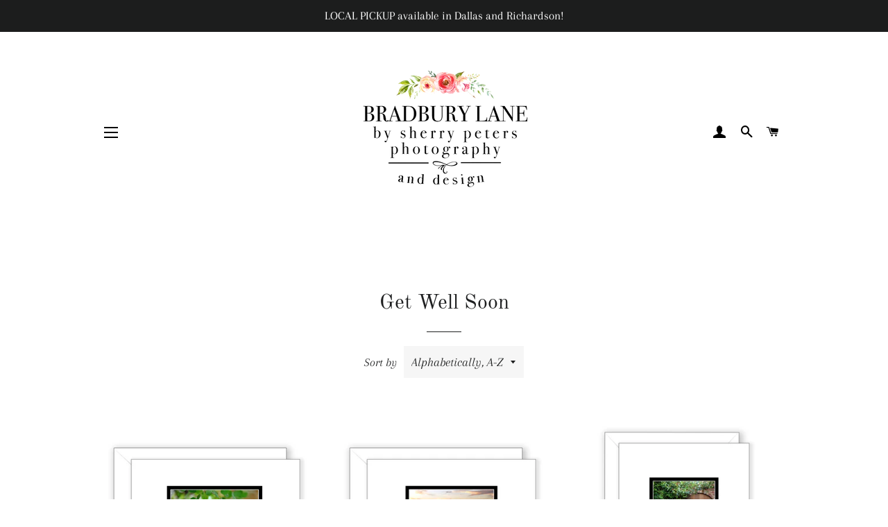

--- FILE ---
content_type: text/html; charset=utf-8
request_url: https://bradburylane.com/collections/get-well-soon
body_size: 29485
content:
<!doctype html>
<html class="no-js" lang="en">
<head><!-- Basic page needs ================================================== -->
  <meta charset="utf-8">
  <meta http-equiv="X-UA-Compatible" content="IE=edge,chrome=1">

  
    <link rel="shortcut icon" href="//bradburylane.com/cdn/shop/files/BL_Logo_2020_sq_for_social_invert_2_32x32.jpg?v=1614366740" type="image/png" />
  

  <!-- Title and description ================================================== -->
  <title>
  Get Well Soon &ndash; Bradbury Lane
  </title>

  

  <!-- Helpers ================================================== --><!-- /snippets/social-meta-tags.liquid -->




<meta property="og:site_name" content="Bradbury Lane">
<meta property="og:url" content="https://bradburylane.com/collections/get-well-soon">
<meta property="og:title" content="Get Well Soon">
<meta property="og:type" content="product.group">
<meta property="og:description" content="Bradbury Lane offers Sherry Peters Photography designs, including greeting cards, notecards, prints, fine art prints and gifts.">

<meta property="og:image" content="http://bradburylane.com/cdn/shop/files/Logo_2020_v2_simple_for_shopify_social_sharing_2d0e1ea5-6743-4c3c-8232-f062e5f5188a_1200x1200.jpg?v=1604232403">
<meta property="og:image:secure_url" content="https://bradburylane.com/cdn/shop/files/Logo_2020_v2_simple_for_shopify_social_sharing_2d0e1ea5-6743-4c3c-8232-f062e5f5188a_1200x1200.jpg?v=1604232403">


<meta name="twitter:card" content="summary_large_image">
<meta name="twitter:title" content="Get Well Soon">
<meta name="twitter:description" content="Bradbury Lane offers Sherry Peters Photography designs, including greeting cards, notecards, prints, fine art prints and gifts.">

<link rel="canonical" href="https://bradburylane.com/collections/get-well-soon">
  <meta name="viewport" content="width=device-width,initial-scale=1,shrink-to-fit=no">
  <meta name="theme-color" content="#246a08">

  <!-- CSS ================================================== -->
  <link href="//bradburylane.com/cdn/shop/t/2/assets/timber.scss.css?v=48859748963123875831762612492" rel="stylesheet" type="text/css" media="all" />
  <link href="//bradburylane.com/cdn/shop/t/2/assets/theme.scss.css?v=109432081664423709341762612492" rel="stylesheet" type="text/css" media="all" />

  <!-- Sections ================================================== -->
  <script>
    window.theme = window.theme || {};
    theme.strings = {
      zoomClose: "Close (Esc)",
      zoomPrev: "Previous (Left arrow key)",
      zoomNext: "Next (Right arrow key)",
      moneyFormat: "${{amount}}",
      addressError: "Error looking up that address",
      addressNoResults: "No results for that address",
      addressQueryLimit: "You have exceeded the Google API usage limit. Consider upgrading to a \u003ca href=\"https:\/\/developers.google.com\/maps\/premium\/usage-limits\"\u003ePremium Plan\u003c\/a\u003e.",
      authError: "There was a problem authenticating your Google Maps account.",
      cartEmpty: "Your cart is currently empty.",
      cartCookie: "Enable cookies to use the shopping cart",
      cartSavings: "You're saving [savings]",
      productSlideLabel: "Slide [slide_number] of [slide_max]."
    };
    theme.settings = {
      cartType: "drawer",
      gridType: null
    };
  </script>

  <script src="//bradburylane.com/cdn/shop/t/2/assets/jquery-2.2.3.min.js?v=58211863146907186831595628509" type="text/javascript"></script>

  <script src="//bradburylane.com/cdn/shop/t/2/assets/lazysizes.min.js?v=155223123402716617051595628510" async="async"></script>

  <script src="//bradburylane.com/cdn/shop/t/2/assets/theme.js?v=26671556834515932041605742678" defer="defer"></script>

  <!-- Header hook for plugins ================================================== -->
  <script>window.performance && window.performance.mark && window.performance.mark('shopify.content_for_header.start');</script><meta id="shopify-digital-wallet" name="shopify-digital-wallet" content="/43125309607/digital_wallets/dialog">
<meta name="shopify-requires-components" content="true" product-ids="8535911792868">
<meta name="shopify-checkout-api-token" content="be6404f98b6bdbe3a43acf43fb78d428">
<meta id="in-context-paypal-metadata" data-shop-id="43125309607" data-venmo-supported="false" data-environment="production" data-locale="en_US" data-paypal-v4="true" data-currency="USD">
<link rel="alternate" type="application/atom+xml" title="Feed" href="/collections/get-well-soon.atom" />
<link rel="alternate" type="application/json+oembed" href="https://bradburylane.com/collections/get-well-soon.oembed">
<script async="async" src="/checkouts/internal/preloads.js?locale=en-US"></script>
<link rel="preconnect" href="https://shop.app" crossorigin="anonymous">
<script async="async" src="https://shop.app/checkouts/internal/preloads.js?locale=en-US&shop_id=43125309607" crossorigin="anonymous"></script>
<script id="apple-pay-shop-capabilities" type="application/json">{"shopId":43125309607,"countryCode":"US","currencyCode":"USD","merchantCapabilities":["supports3DS"],"merchantId":"gid:\/\/shopify\/Shop\/43125309607","merchantName":"Bradbury Lane","requiredBillingContactFields":["postalAddress","email","phone"],"requiredShippingContactFields":["postalAddress","email","phone"],"shippingType":"shipping","supportedNetworks":["visa","masterCard","amex","discover","elo","jcb"],"total":{"type":"pending","label":"Bradbury Lane","amount":"1.00"},"shopifyPaymentsEnabled":true,"supportsSubscriptions":true}</script>
<script id="shopify-features" type="application/json">{"accessToken":"be6404f98b6bdbe3a43acf43fb78d428","betas":["rich-media-storefront-analytics"],"domain":"bradburylane.com","predictiveSearch":true,"shopId":43125309607,"locale":"en"}</script>
<script>var Shopify = Shopify || {};
Shopify.shop = "bradburylane635.myshopify.com";
Shopify.locale = "en";
Shopify.currency = {"active":"USD","rate":"1.0"};
Shopify.country = "US";
Shopify.theme = {"name":"Brooklyn","id":106264592551,"schema_name":"Brooklyn","schema_version":"17.0.5","theme_store_id":730,"role":"main"};
Shopify.theme.handle = "null";
Shopify.theme.style = {"id":null,"handle":null};
Shopify.cdnHost = "bradburylane.com/cdn";
Shopify.routes = Shopify.routes || {};
Shopify.routes.root = "/";</script>
<script type="module">!function(o){(o.Shopify=o.Shopify||{}).modules=!0}(window);</script>
<script>!function(o){function n(){var o=[];function n(){o.push(Array.prototype.slice.apply(arguments))}return n.q=o,n}var t=o.Shopify=o.Shopify||{};t.loadFeatures=n(),t.autoloadFeatures=n()}(window);</script>
<script>
  window.ShopifyPay = window.ShopifyPay || {};
  window.ShopifyPay.apiHost = "shop.app\/pay";
  window.ShopifyPay.redirectState = null;
</script>
<script id="shop-js-analytics" type="application/json">{"pageType":"collection"}</script>
<script defer="defer" async type="module" src="//bradburylane.com/cdn/shopifycloud/shop-js/modules/v2/client.init-shop-cart-sync_BT-GjEfc.en.esm.js"></script>
<script defer="defer" async type="module" src="//bradburylane.com/cdn/shopifycloud/shop-js/modules/v2/chunk.common_D58fp_Oc.esm.js"></script>
<script defer="defer" async type="module" src="//bradburylane.com/cdn/shopifycloud/shop-js/modules/v2/chunk.modal_xMitdFEc.esm.js"></script>
<script type="module">
  await import("//bradburylane.com/cdn/shopifycloud/shop-js/modules/v2/client.init-shop-cart-sync_BT-GjEfc.en.esm.js");
await import("//bradburylane.com/cdn/shopifycloud/shop-js/modules/v2/chunk.common_D58fp_Oc.esm.js");
await import("//bradburylane.com/cdn/shopifycloud/shop-js/modules/v2/chunk.modal_xMitdFEc.esm.js");

  window.Shopify.SignInWithShop?.initShopCartSync?.({"fedCMEnabled":true,"windoidEnabled":true});

</script>
<script>
  window.Shopify = window.Shopify || {};
  if (!window.Shopify.featureAssets) window.Shopify.featureAssets = {};
  window.Shopify.featureAssets['shop-js'] = {"shop-cart-sync":["modules/v2/client.shop-cart-sync_DZOKe7Ll.en.esm.js","modules/v2/chunk.common_D58fp_Oc.esm.js","modules/v2/chunk.modal_xMitdFEc.esm.js"],"init-fed-cm":["modules/v2/client.init-fed-cm_B6oLuCjv.en.esm.js","modules/v2/chunk.common_D58fp_Oc.esm.js","modules/v2/chunk.modal_xMitdFEc.esm.js"],"shop-cash-offers":["modules/v2/client.shop-cash-offers_D2sdYoxE.en.esm.js","modules/v2/chunk.common_D58fp_Oc.esm.js","modules/v2/chunk.modal_xMitdFEc.esm.js"],"shop-login-button":["modules/v2/client.shop-login-button_QeVjl5Y3.en.esm.js","modules/v2/chunk.common_D58fp_Oc.esm.js","modules/v2/chunk.modal_xMitdFEc.esm.js"],"pay-button":["modules/v2/client.pay-button_DXTOsIq6.en.esm.js","modules/v2/chunk.common_D58fp_Oc.esm.js","modules/v2/chunk.modal_xMitdFEc.esm.js"],"shop-button":["modules/v2/client.shop-button_DQZHx9pm.en.esm.js","modules/v2/chunk.common_D58fp_Oc.esm.js","modules/v2/chunk.modal_xMitdFEc.esm.js"],"avatar":["modules/v2/client.avatar_BTnouDA3.en.esm.js"],"init-windoid":["modules/v2/client.init-windoid_CR1B-cfM.en.esm.js","modules/v2/chunk.common_D58fp_Oc.esm.js","modules/v2/chunk.modal_xMitdFEc.esm.js"],"init-shop-for-new-customer-accounts":["modules/v2/client.init-shop-for-new-customer-accounts_C_vY_xzh.en.esm.js","modules/v2/client.shop-login-button_QeVjl5Y3.en.esm.js","modules/v2/chunk.common_D58fp_Oc.esm.js","modules/v2/chunk.modal_xMitdFEc.esm.js"],"init-shop-email-lookup-coordinator":["modules/v2/client.init-shop-email-lookup-coordinator_BI7n9ZSv.en.esm.js","modules/v2/chunk.common_D58fp_Oc.esm.js","modules/v2/chunk.modal_xMitdFEc.esm.js"],"init-shop-cart-sync":["modules/v2/client.init-shop-cart-sync_BT-GjEfc.en.esm.js","modules/v2/chunk.common_D58fp_Oc.esm.js","modules/v2/chunk.modal_xMitdFEc.esm.js"],"shop-toast-manager":["modules/v2/client.shop-toast-manager_DiYdP3xc.en.esm.js","modules/v2/chunk.common_D58fp_Oc.esm.js","modules/v2/chunk.modal_xMitdFEc.esm.js"],"init-customer-accounts":["modules/v2/client.init-customer-accounts_D9ZNqS-Q.en.esm.js","modules/v2/client.shop-login-button_QeVjl5Y3.en.esm.js","modules/v2/chunk.common_D58fp_Oc.esm.js","modules/v2/chunk.modal_xMitdFEc.esm.js"],"init-customer-accounts-sign-up":["modules/v2/client.init-customer-accounts-sign-up_iGw4briv.en.esm.js","modules/v2/client.shop-login-button_QeVjl5Y3.en.esm.js","modules/v2/chunk.common_D58fp_Oc.esm.js","modules/v2/chunk.modal_xMitdFEc.esm.js"],"shop-follow-button":["modules/v2/client.shop-follow-button_CqMgW2wH.en.esm.js","modules/v2/chunk.common_D58fp_Oc.esm.js","modules/v2/chunk.modal_xMitdFEc.esm.js"],"checkout-modal":["modules/v2/client.checkout-modal_xHeaAweL.en.esm.js","modules/v2/chunk.common_D58fp_Oc.esm.js","modules/v2/chunk.modal_xMitdFEc.esm.js"],"shop-login":["modules/v2/client.shop-login_D91U-Q7h.en.esm.js","modules/v2/chunk.common_D58fp_Oc.esm.js","modules/v2/chunk.modal_xMitdFEc.esm.js"],"lead-capture":["modules/v2/client.lead-capture_BJmE1dJe.en.esm.js","modules/v2/chunk.common_D58fp_Oc.esm.js","modules/v2/chunk.modal_xMitdFEc.esm.js"],"payment-terms":["modules/v2/client.payment-terms_Ci9AEqFq.en.esm.js","modules/v2/chunk.common_D58fp_Oc.esm.js","modules/v2/chunk.modal_xMitdFEc.esm.js"]};
</script>
<script id="__st">var __st={"a":43125309607,"offset":-21600,"reqid":"36b6b187-47f0-4fac-bacd-ef29d70459ef-1769144300","pageurl":"bradburylane.com\/collections\/get-well-soon","u":"ed88d530a269","p":"collection","rtyp":"collection","rid":231179255975};</script>
<script>window.ShopifyPaypalV4VisibilityTracking = true;</script>
<script id="captcha-bootstrap">!function(){'use strict';const t='contact',e='account',n='new_comment',o=[[t,t],['blogs',n],['comments',n],[t,'customer']],c=[[e,'customer_login'],[e,'guest_login'],[e,'recover_customer_password'],[e,'create_customer']],r=t=>t.map((([t,e])=>`form[action*='/${t}']:not([data-nocaptcha='true']) input[name='form_type'][value='${e}']`)).join(','),a=t=>()=>t?[...document.querySelectorAll(t)].map((t=>t.form)):[];function s(){const t=[...o],e=r(t);return a(e)}const i='password',u='form_key',d=['recaptcha-v3-token','g-recaptcha-response','h-captcha-response',i],f=()=>{try{return window.sessionStorage}catch{return}},m='__shopify_v',_=t=>t.elements[u];function p(t,e,n=!1){try{const o=window.sessionStorage,c=JSON.parse(o.getItem(e)),{data:r}=function(t){const{data:e,action:n}=t;return t[m]||n?{data:e,action:n}:{data:t,action:n}}(c);for(const[e,n]of Object.entries(r))t.elements[e]&&(t.elements[e].value=n);n&&o.removeItem(e)}catch(o){console.error('form repopulation failed',{error:o})}}const l='form_type',E='cptcha';function T(t){t.dataset[E]=!0}const w=window,h=w.document,L='Shopify',v='ce_forms',y='captcha';let A=!1;((t,e)=>{const n=(g='f06e6c50-85a8-45c8-87d0-21a2b65856fe',I='https://cdn.shopify.com/shopifycloud/storefront-forms-hcaptcha/ce_storefront_forms_captcha_hcaptcha.v1.5.2.iife.js',D={infoText:'Protected by hCaptcha',privacyText:'Privacy',termsText:'Terms'},(t,e,n)=>{const o=w[L][v],c=o.bindForm;if(c)return c(t,g,e,D).then(n);var r;o.q.push([[t,g,e,D],n]),r=I,A||(h.body.append(Object.assign(h.createElement('script'),{id:'captcha-provider',async:!0,src:r})),A=!0)});var g,I,D;w[L]=w[L]||{},w[L][v]=w[L][v]||{},w[L][v].q=[],w[L][y]=w[L][y]||{},w[L][y].protect=function(t,e){n(t,void 0,e),T(t)},Object.freeze(w[L][y]),function(t,e,n,w,h,L){const[v,y,A,g]=function(t,e,n){const i=e?o:[],u=t?c:[],d=[...i,...u],f=r(d),m=r(i),_=r(d.filter((([t,e])=>n.includes(e))));return[a(f),a(m),a(_),s()]}(w,h,L),I=t=>{const e=t.target;return e instanceof HTMLFormElement?e:e&&e.form},D=t=>v().includes(t);t.addEventListener('submit',(t=>{const e=I(t);if(!e)return;const n=D(e)&&!e.dataset.hcaptchaBound&&!e.dataset.recaptchaBound,o=_(e),c=g().includes(e)&&(!o||!o.value);(n||c)&&t.preventDefault(),c&&!n&&(function(t){try{if(!f())return;!function(t){const e=f();if(!e)return;const n=_(t);if(!n)return;const o=n.value;o&&e.removeItem(o)}(t);const e=Array.from(Array(32),(()=>Math.random().toString(36)[2])).join('');!function(t,e){_(t)||t.append(Object.assign(document.createElement('input'),{type:'hidden',name:u})),t.elements[u].value=e}(t,e),function(t,e){const n=f();if(!n)return;const o=[...t.querySelectorAll(`input[type='${i}']`)].map((({name:t})=>t)),c=[...d,...o],r={};for(const[a,s]of new FormData(t).entries())c.includes(a)||(r[a]=s);n.setItem(e,JSON.stringify({[m]:1,action:t.action,data:r}))}(t,e)}catch(e){console.error('failed to persist form',e)}}(e),e.submit())}));const S=(t,e)=>{t&&!t.dataset[E]&&(n(t,e.some((e=>e===t))),T(t))};for(const o of['focusin','change'])t.addEventListener(o,(t=>{const e=I(t);D(e)&&S(e,y())}));const B=e.get('form_key'),M=e.get(l),P=B&&M;t.addEventListener('DOMContentLoaded',(()=>{const t=y();if(P)for(const e of t)e.elements[l].value===M&&p(e,B);[...new Set([...A(),...v().filter((t=>'true'===t.dataset.shopifyCaptcha))])].forEach((e=>S(e,t)))}))}(h,new URLSearchParams(w.location.search),n,t,e,['guest_login'])})(!0,!0)}();</script>
<script integrity="sha256-4kQ18oKyAcykRKYeNunJcIwy7WH5gtpwJnB7kiuLZ1E=" data-source-attribution="shopify.loadfeatures" defer="defer" src="//bradburylane.com/cdn/shopifycloud/storefront/assets/storefront/load_feature-a0a9edcb.js" crossorigin="anonymous"></script>
<script crossorigin="anonymous" defer="defer" src="//bradburylane.com/cdn/shopifycloud/storefront/assets/shopify_pay/storefront-65b4c6d7.js?v=20250812"></script>
<script data-source-attribution="shopify.dynamic_checkout.dynamic.init">var Shopify=Shopify||{};Shopify.PaymentButton=Shopify.PaymentButton||{isStorefrontPortableWallets:!0,init:function(){window.Shopify.PaymentButton.init=function(){};var t=document.createElement("script");t.src="https://bradburylane.com/cdn/shopifycloud/portable-wallets/latest/portable-wallets.en.js",t.type="module",document.head.appendChild(t)}};
</script>
<script data-source-attribution="shopify.dynamic_checkout.buyer_consent">
  function portableWalletsHideBuyerConsent(e){var t=document.getElementById("shopify-buyer-consent"),n=document.getElementById("shopify-subscription-policy-button");t&&n&&(t.classList.add("hidden"),t.setAttribute("aria-hidden","true"),n.removeEventListener("click",e))}function portableWalletsShowBuyerConsent(e){var t=document.getElementById("shopify-buyer-consent"),n=document.getElementById("shopify-subscription-policy-button");t&&n&&(t.classList.remove("hidden"),t.removeAttribute("aria-hidden"),n.addEventListener("click",e))}window.Shopify?.PaymentButton&&(window.Shopify.PaymentButton.hideBuyerConsent=portableWalletsHideBuyerConsent,window.Shopify.PaymentButton.showBuyerConsent=portableWalletsShowBuyerConsent);
</script>
<script data-source-attribution="shopify.dynamic_checkout.cart.bootstrap">document.addEventListener("DOMContentLoaded",(function(){function t(){return document.querySelector("shopify-accelerated-checkout-cart, shopify-accelerated-checkout")}if(t())Shopify.PaymentButton.init();else{new MutationObserver((function(e,n){t()&&(Shopify.PaymentButton.init(),n.disconnect())})).observe(document.body,{childList:!0,subtree:!0})}}));
</script>
<link id="shopify-accelerated-checkout-styles" rel="stylesheet" media="screen" href="https://bradburylane.com/cdn/shopifycloud/portable-wallets/latest/accelerated-checkout-backwards-compat.css" crossorigin="anonymous">
<style id="shopify-accelerated-checkout-cart">
        #shopify-buyer-consent {
  margin-top: 1em;
  display: inline-block;
  width: 100%;
}

#shopify-buyer-consent.hidden {
  display: none;
}

#shopify-subscription-policy-button {
  background: none;
  border: none;
  padding: 0;
  text-decoration: underline;
  font-size: inherit;
  cursor: pointer;
}

#shopify-subscription-policy-button::before {
  box-shadow: none;
}

      </style>

<script>window.performance && window.performance.mark && window.performance.mark('shopify.content_for_header.end');</script>

  <script src="//bradburylane.com/cdn/shop/t/2/assets/modernizr.min.js?v=21391054748206432451595628510" type="text/javascript"></script>

  
  
<link href="https://monorail-edge.shopifysvc.com" rel="dns-prefetch">
<script>(function(){if ("sendBeacon" in navigator && "performance" in window) {try {var session_token_from_headers = performance.getEntriesByType('navigation')[0].serverTiming.find(x => x.name == '_s').description;} catch {var session_token_from_headers = undefined;}var session_cookie_matches = document.cookie.match(/_shopify_s=([^;]*)/);var session_token_from_cookie = session_cookie_matches && session_cookie_matches.length === 2 ? session_cookie_matches[1] : "";var session_token = session_token_from_headers || session_token_from_cookie || "";function handle_abandonment_event(e) {var entries = performance.getEntries().filter(function(entry) {return /monorail-edge.shopifysvc.com/.test(entry.name);});if (!window.abandonment_tracked && entries.length === 0) {window.abandonment_tracked = true;var currentMs = Date.now();var navigation_start = performance.timing.navigationStart;var payload = {shop_id: 43125309607,url: window.location.href,navigation_start,duration: currentMs - navigation_start,session_token,page_type: "collection"};window.navigator.sendBeacon("https://monorail-edge.shopifysvc.com/v1/produce", JSON.stringify({schema_id: "online_store_buyer_site_abandonment/1.1",payload: payload,metadata: {event_created_at_ms: currentMs,event_sent_at_ms: currentMs}}));}}window.addEventListener('pagehide', handle_abandonment_event);}}());</script>
<script id="web-pixels-manager-setup">(function e(e,d,r,n,o){if(void 0===o&&(o={}),!Boolean(null===(a=null===(i=window.Shopify)||void 0===i?void 0:i.analytics)||void 0===a?void 0:a.replayQueue)){var i,a;window.Shopify=window.Shopify||{};var t=window.Shopify;t.analytics=t.analytics||{};var s=t.analytics;s.replayQueue=[],s.publish=function(e,d,r){return s.replayQueue.push([e,d,r]),!0};try{self.performance.mark("wpm:start")}catch(e){}var l=function(){var e={modern:/Edge?\/(1{2}[4-9]|1[2-9]\d|[2-9]\d{2}|\d{4,})\.\d+(\.\d+|)|Firefox\/(1{2}[4-9]|1[2-9]\d|[2-9]\d{2}|\d{4,})\.\d+(\.\d+|)|Chrom(ium|e)\/(9{2}|\d{3,})\.\d+(\.\d+|)|(Maci|X1{2}).+ Version\/(15\.\d+|(1[6-9]|[2-9]\d|\d{3,})\.\d+)([,.]\d+|)( \(\w+\)|)( Mobile\/\w+|) Safari\/|Chrome.+OPR\/(9{2}|\d{3,})\.\d+\.\d+|(CPU[ +]OS|iPhone[ +]OS|CPU[ +]iPhone|CPU IPhone OS|CPU iPad OS)[ +]+(15[._]\d+|(1[6-9]|[2-9]\d|\d{3,})[._]\d+)([._]\d+|)|Android:?[ /-](13[3-9]|1[4-9]\d|[2-9]\d{2}|\d{4,})(\.\d+|)(\.\d+|)|Android.+Firefox\/(13[5-9]|1[4-9]\d|[2-9]\d{2}|\d{4,})\.\d+(\.\d+|)|Android.+Chrom(ium|e)\/(13[3-9]|1[4-9]\d|[2-9]\d{2}|\d{4,})\.\d+(\.\d+|)|SamsungBrowser\/([2-9]\d|\d{3,})\.\d+/,legacy:/Edge?\/(1[6-9]|[2-9]\d|\d{3,})\.\d+(\.\d+|)|Firefox\/(5[4-9]|[6-9]\d|\d{3,})\.\d+(\.\d+|)|Chrom(ium|e)\/(5[1-9]|[6-9]\d|\d{3,})\.\d+(\.\d+|)([\d.]+$|.*Safari\/(?![\d.]+ Edge\/[\d.]+$))|(Maci|X1{2}).+ Version\/(10\.\d+|(1[1-9]|[2-9]\d|\d{3,})\.\d+)([,.]\d+|)( \(\w+\)|)( Mobile\/\w+|) Safari\/|Chrome.+OPR\/(3[89]|[4-9]\d|\d{3,})\.\d+\.\d+|(CPU[ +]OS|iPhone[ +]OS|CPU[ +]iPhone|CPU IPhone OS|CPU iPad OS)[ +]+(10[._]\d+|(1[1-9]|[2-9]\d|\d{3,})[._]\d+)([._]\d+|)|Android:?[ /-](13[3-9]|1[4-9]\d|[2-9]\d{2}|\d{4,})(\.\d+|)(\.\d+|)|Mobile Safari.+OPR\/([89]\d|\d{3,})\.\d+\.\d+|Android.+Firefox\/(13[5-9]|1[4-9]\d|[2-9]\d{2}|\d{4,})\.\d+(\.\d+|)|Android.+Chrom(ium|e)\/(13[3-9]|1[4-9]\d|[2-9]\d{2}|\d{4,})\.\d+(\.\d+|)|Android.+(UC? ?Browser|UCWEB|U3)[ /]?(15\.([5-9]|\d{2,})|(1[6-9]|[2-9]\d|\d{3,})\.\d+)\.\d+|SamsungBrowser\/(5\.\d+|([6-9]|\d{2,})\.\d+)|Android.+MQ{2}Browser\/(14(\.(9|\d{2,})|)|(1[5-9]|[2-9]\d|\d{3,})(\.\d+|))(\.\d+|)|K[Aa][Ii]OS\/(3\.\d+|([4-9]|\d{2,})\.\d+)(\.\d+|)/},d=e.modern,r=e.legacy,n=navigator.userAgent;return n.match(d)?"modern":n.match(r)?"legacy":"unknown"}(),u="modern"===l?"modern":"legacy",c=(null!=n?n:{modern:"",legacy:""})[u],f=function(e){return[e.baseUrl,"/wpm","/b",e.hashVersion,"modern"===e.buildTarget?"m":"l",".js"].join("")}({baseUrl:d,hashVersion:r,buildTarget:u}),m=function(e){var d=e.version,r=e.bundleTarget,n=e.surface,o=e.pageUrl,i=e.monorailEndpoint;return{emit:function(e){var a=e.status,t=e.errorMsg,s=(new Date).getTime(),l=JSON.stringify({metadata:{event_sent_at_ms:s},events:[{schema_id:"web_pixels_manager_load/3.1",payload:{version:d,bundle_target:r,page_url:o,status:a,surface:n,error_msg:t},metadata:{event_created_at_ms:s}}]});if(!i)return console&&console.warn&&console.warn("[Web Pixels Manager] No Monorail endpoint provided, skipping logging."),!1;try{return self.navigator.sendBeacon.bind(self.navigator)(i,l)}catch(e){}var u=new XMLHttpRequest;try{return u.open("POST",i,!0),u.setRequestHeader("Content-Type","text/plain"),u.send(l),!0}catch(e){return console&&console.warn&&console.warn("[Web Pixels Manager] Got an unhandled error while logging to Monorail."),!1}}}}({version:r,bundleTarget:l,surface:e.surface,pageUrl:self.location.href,monorailEndpoint:e.monorailEndpoint});try{o.browserTarget=l,function(e){var d=e.src,r=e.async,n=void 0===r||r,o=e.onload,i=e.onerror,a=e.sri,t=e.scriptDataAttributes,s=void 0===t?{}:t,l=document.createElement("script"),u=document.querySelector("head"),c=document.querySelector("body");if(l.async=n,l.src=d,a&&(l.integrity=a,l.crossOrigin="anonymous"),s)for(var f in s)if(Object.prototype.hasOwnProperty.call(s,f))try{l.dataset[f]=s[f]}catch(e){}if(o&&l.addEventListener("load",o),i&&l.addEventListener("error",i),u)u.appendChild(l);else{if(!c)throw new Error("Did not find a head or body element to append the script");c.appendChild(l)}}({src:f,async:!0,onload:function(){if(!function(){var e,d;return Boolean(null===(d=null===(e=window.Shopify)||void 0===e?void 0:e.analytics)||void 0===d?void 0:d.initialized)}()){var d=window.webPixelsManager.init(e)||void 0;if(d){var r=window.Shopify.analytics;r.replayQueue.forEach((function(e){var r=e[0],n=e[1],o=e[2];d.publishCustomEvent(r,n,o)})),r.replayQueue=[],r.publish=d.publishCustomEvent,r.visitor=d.visitor,r.initialized=!0}}},onerror:function(){return m.emit({status:"failed",errorMsg:"".concat(f," has failed to load")})},sri:function(e){var d=/^sha384-[A-Za-z0-9+/=]+$/;return"string"==typeof e&&d.test(e)}(c)?c:"",scriptDataAttributes:o}),m.emit({status:"loading"})}catch(e){m.emit({status:"failed",errorMsg:(null==e?void 0:e.message)||"Unknown error"})}}})({shopId: 43125309607,storefrontBaseUrl: "https://bradburylane.com",extensionsBaseUrl: "https://extensions.shopifycdn.com/cdn/shopifycloud/web-pixels-manager",monorailEndpoint: "https://monorail-edge.shopifysvc.com/unstable/produce_batch",surface: "storefront-renderer",enabledBetaFlags: ["2dca8a86"],webPixelsConfigList: [{"id":"shopify-app-pixel","configuration":"{}","eventPayloadVersion":"v1","runtimeContext":"STRICT","scriptVersion":"0450","apiClientId":"shopify-pixel","type":"APP","privacyPurposes":["ANALYTICS","MARKETING"]},{"id":"shopify-custom-pixel","eventPayloadVersion":"v1","runtimeContext":"LAX","scriptVersion":"0450","apiClientId":"shopify-pixel","type":"CUSTOM","privacyPurposes":["ANALYTICS","MARKETING"]}],isMerchantRequest: false,initData: {"shop":{"name":"Bradbury Lane","paymentSettings":{"currencyCode":"USD"},"myshopifyDomain":"bradburylane635.myshopify.com","countryCode":"US","storefrontUrl":"https:\/\/bradburylane.com"},"customer":null,"cart":null,"checkout":null,"productVariants":[],"purchasingCompany":null},},"https://bradburylane.com/cdn","fcfee988w5aeb613cpc8e4bc33m6693e112",{"modern":"","legacy":""},{"shopId":"43125309607","storefrontBaseUrl":"https:\/\/bradburylane.com","extensionBaseUrl":"https:\/\/extensions.shopifycdn.com\/cdn\/shopifycloud\/web-pixels-manager","surface":"storefront-renderer","enabledBetaFlags":"[\"2dca8a86\"]","isMerchantRequest":"false","hashVersion":"fcfee988w5aeb613cpc8e4bc33m6693e112","publish":"custom","events":"[[\"page_viewed\",{}],[\"collection_viewed\",{\"collection\":{\"id\":\"231179255975\",\"title\":\"Get Well Soon\",\"productVariants\":[{\"price\":{\"amount\":3.5,\"currencyCode\":\"USD\"},\"product\":{\"title\":\"Aspen Afternoon - Get Well Card\",\"vendor\":\"Sacred Moments\",\"id\":\"6693719965863\",\"untranslatedTitle\":\"Aspen Afternoon - Get Well Card\",\"url\":\"\/products\/aspen-afternoon-get-well-card\",\"type\":\"Notecard\"},\"id\":\"39955462520999\",\"image\":{\"src\":\"\/\/bradburylane.com\/cdn\/shop\/products\/AspenAfternoon-front.jpg?v=1620767013\"},\"sku\":\"21382\",\"title\":\"Default Title\",\"untranslatedTitle\":\"Default Title\"},{\"price\":{\"amount\":3.5,\"currencyCode\":\"USD\"},\"product\":{\"title\":\"Cypress Sunset - Get Well Card\",\"vendor\":\"Sacred Moments\",\"id\":\"6693920309415\",\"untranslatedTitle\":\"Cypress Sunset - Get Well Card\",\"url\":\"\/products\/cypress-sunset-get-well-card\",\"type\":\"Notecard\"},\"id\":\"39957217018023\",\"image\":{\"src\":\"\/\/bradburylane.com\/cdn\/shop\/products\/CypressSunset-front_df842ccd-c69b-4772-941c-db3c37810e24.jpg?v=1620781942\"},\"sku\":\"21383\",\"title\":\"Default Title\",\"untranslatedTitle\":\"Default Title\"},{\"price\":{\"amount\":3.5,\"currencyCode\":\"USD\"},\"product\":{\"title\":\"Gillon Gate - Get Well Card\",\"vendor\":\"Sacred Moments\",\"id\":\"6693923422375\",\"untranslatedTitle\":\"Gillon Gate - Get Well Card\",\"url\":\"\/products\/gillon-gate-get-well-card\",\"type\":\"Notecard\"},\"id\":\"39957241430183\",\"image\":{\"src\":\"\/\/bradburylane.com\/cdn\/shop\/products\/GillonGate-front.jpg?v=1620782098\"},\"sku\":\"6002\",\"title\":\"Default Title\",\"untranslatedTitle\":\"Default Title\"},{\"price\":{\"amount\":3.5,\"currencyCode\":\"USD\"},\"product\":{\"title\":\"Golden Heart Cottage (Romans 1:9) - Get Well Card\",\"vendor\":\"Sacred Moments\",\"id\":\"6693929943207\",\"untranslatedTitle\":\"Golden Heart Cottage (Romans 1:9) - Get Well Card\",\"url\":\"\/products\/golden-heart-cottage-get-well-card\",\"type\":\"Notecard\"},\"id\":\"39957295202471\",\"image\":{\"src\":\"\/\/bradburylane.com\/cdn\/shop\/products\/GoldenHeartCottage-front_fed581d4-3491-437d-8a28-52c210af182b.jpg?v=1620782569\"},\"sku\":\"21379\",\"title\":\"Default Title\",\"untranslatedTitle\":\"Default Title\"},{\"price\":{\"amount\":4.0,\"currencyCode\":\"USD\"},\"product\":{\"title\":\"Last Catch - Encouragement Card (Blank)\",\"vendor\":\"Sacred Moments\",\"id\":\"7953491394788\",\"untranslatedTitle\":\"Last Catch - Encouragement Card (Blank)\",\"url\":\"\/products\/last-catch-encouragement-card-blank-1\",\"type\":\"Notecard\"},\"id\":\"43850542350564\",\"image\":{\"src\":\"\/\/bradburylane.com\/cdn\/shop\/products\/LastCatch_94f0ec80-79db-43a1-83ab-8f35a07a2610.jpg?v=1679120864\"},\"sku\":\"29903\",\"title\":\"Default Title\",\"untranslatedTitle\":\"Default Title\"},{\"price\":{\"amount\":19.5,\"currencyCode\":\"USD\"},\"product\":{\"title\":\"Mini Moments Get Well Soon Boxed Set\",\"vendor\":\"Bradbury Lane\",\"id\":\"8535911792868\",\"untranslatedTitle\":\"Mini Moments Get Well Soon Boxed Set\",\"url\":\"\/products\/mm-get-well-soon-boxed-set\",\"type\":\"Boxed Notecards\"},\"id\":\"45750283796708\",\"image\":{\"src\":\"\/\/bradburylane.com\/cdn\/shop\/files\/MMGetWellSoonCollage.jpg?v=1744220627\"},\"sku\":\"70043\",\"title\":\"Default Title\",\"untranslatedTitle\":\"Default Title\"},{\"price\":{\"amount\":3.5,\"currencyCode\":\"USD\"},\"product\":{\"title\":\"Playful Posies - Get Well Card\",\"vendor\":\"Sacred Moments\",\"id\":\"6693931974823\",\"untranslatedTitle\":\"Playful Posies - Get Well Card\",\"url\":\"\/products\/playful-posies-get-well-card\",\"type\":\"Notecard\"},\"id\":\"39957308571815\",\"image\":{\"src\":\"\/\/bradburylane.com\/cdn\/shop\/products\/PosiesandPine-front.jpg?v=1620782772\"},\"sku\":\"21381\",\"title\":\"Default Title\",\"untranslatedTitle\":\"Default Title\"},{\"price\":{\"amount\":3.5,\"currencyCode\":\"USD\"},\"product\":{\"title\":\"Posies and Pine (Philippians 4:13) - Get Well Card\",\"vendor\":\"Sacred Moments\",\"id\":\"6693936038055\",\"untranslatedTitle\":\"Posies and Pine (Philippians 4:13) - Get Well Card\",\"url\":\"\/products\/posies-and-pine-get-well-card\",\"type\":\"Notecard\"},\"id\":\"39957332951207\",\"image\":{\"src\":\"\/\/bradburylane.com\/cdn\/shop\/products\/PosiesandPine-front_7872c3a9-36ad-48a2-9527-160d399d9685.jpg?v=1620782945\"},\"sku\":\"21380\",\"title\":\"Default Title\",\"untranslatedTitle\":\"Default Title\"}]}}]]"});</script><script>
  window.ShopifyAnalytics = window.ShopifyAnalytics || {};
  window.ShopifyAnalytics.meta = window.ShopifyAnalytics.meta || {};
  window.ShopifyAnalytics.meta.currency = 'USD';
  var meta = {"products":[{"id":6693719965863,"gid":"gid:\/\/shopify\/Product\/6693719965863","vendor":"Sacred Moments","type":"Notecard","handle":"aspen-afternoon-get-well-card","variants":[{"id":39955462520999,"price":350,"name":"Aspen Afternoon - Get Well Card","public_title":null,"sku":"21382"}],"remote":false},{"id":6693920309415,"gid":"gid:\/\/shopify\/Product\/6693920309415","vendor":"Sacred Moments","type":"Notecard","handle":"cypress-sunset-get-well-card","variants":[{"id":39957217018023,"price":350,"name":"Cypress Sunset - Get Well Card","public_title":null,"sku":"21383"}],"remote":false},{"id":6693923422375,"gid":"gid:\/\/shopify\/Product\/6693923422375","vendor":"Sacred Moments","type":"Notecard","handle":"gillon-gate-get-well-card","variants":[{"id":39957241430183,"price":350,"name":"Gillon Gate - Get Well Card","public_title":null,"sku":"6002"}],"remote":false},{"id":6693929943207,"gid":"gid:\/\/shopify\/Product\/6693929943207","vendor":"Sacred Moments","type":"Notecard","handle":"golden-heart-cottage-get-well-card","variants":[{"id":39957295202471,"price":350,"name":"Golden Heart Cottage (Romans 1:9) - Get Well Card","public_title":null,"sku":"21379"}],"remote":false},{"id":7953491394788,"gid":"gid:\/\/shopify\/Product\/7953491394788","vendor":"Sacred Moments","type":"Notecard","handle":"last-catch-encouragement-card-blank-1","variants":[{"id":43850542350564,"price":400,"name":"Last Catch - Encouragement Card (Blank)","public_title":null,"sku":"29903"}],"remote":false},{"id":8535911792868,"gid":"gid:\/\/shopify\/Product\/8535911792868","vendor":"Bradbury Lane","type":"Boxed Notecards","handle":"mm-get-well-soon-boxed-set","variants":[{"id":45750283796708,"price":1950,"name":"Mini Moments Get Well Soon Boxed Set","public_title":null,"sku":"70043"}],"remote":false},{"id":6693931974823,"gid":"gid:\/\/shopify\/Product\/6693931974823","vendor":"Sacred Moments","type":"Notecard","handle":"playful-posies-get-well-card","variants":[{"id":39957308571815,"price":350,"name":"Playful Posies - Get Well Card","public_title":null,"sku":"21381"}],"remote":false},{"id":6693936038055,"gid":"gid:\/\/shopify\/Product\/6693936038055","vendor":"Sacred Moments","type":"Notecard","handle":"posies-and-pine-get-well-card","variants":[{"id":39957332951207,"price":350,"name":"Posies and Pine (Philippians 4:13) - Get Well Card","public_title":null,"sku":"21380"}],"remote":false}],"page":{"pageType":"collection","resourceType":"collection","resourceId":231179255975,"requestId":"36b6b187-47f0-4fac-bacd-ef29d70459ef-1769144300"}};
  for (var attr in meta) {
    window.ShopifyAnalytics.meta[attr] = meta[attr];
  }
</script>
<script class="analytics">
  (function () {
    var customDocumentWrite = function(content) {
      var jquery = null;

      if (window.jQuery) {
        jquery = window.jQuery;
      } else if (window.Checkout && window.Checkout.$) {
        jquery = window.Checkout.$;
      }

      if (jquery) {
        jquery('body').append(content);
      }
    };

    var hasLoggedConversion = function(token) {
      if (token) {
        return document.cookie.indexOf('loggedConversion=' + token) !== -1;
      }
      return false;
    }

    var setCookieIfConversion = function(token) {
      if (token) {
        var twoMonthsFromNow = new Date(Date.now());
        twoMonthsFromNow.setMonth(twoMonthsFromNow.getMonth() + 2);

        document.cookie = 'loggedConversion=' + token + '; expires=' + twoMonthsFromNow;
      }
    }

    var trekkie = window.ShopifyAnalytics.lib = window.trekkie = window.trekkie || [];
    if (trekkie.integrations) {
      return;
    }
    trekkie.methods = [
      'identify',
      'page',
      'ready',
      'track',
      'trackForm',
      'trackLink'
    ];
    trekkie.factory = function(method) {
      return function() {
        var args = Array.prototype.slice.call(arguments);
        args.unshift(method);
        trekkie.push(args);
        return trekkie;
      };
    };
    for (var i = 0; i < trekkie.methods.length; i++) {
      var key = trekkie.methods[i];
      trekkie[key] = trekkie.factory(key);
    }
    trekkie.load = function(config) {
      trekkie.config = config || {};
      trekkie.config.initialDocumentCookie = document.cookie;
      var first = document.getElementsByTagName('script')[0];
      var script = document.createElement('script');
      script.type = 'text/javascript';
      script.onerror = function(e) {
        var scriptFallback = document.createElement('script');
        scriptFallback.type = 'text/javascript';
        scriptFallback.onerror = function(error) {
                var Monorail = {
      produce: function produce(monorailDomain, schemaId, payload) {
        var currentMs = new Date().getTime();
        var event = {
          schema_id: schemaId,
          payload: payload,
          metadata: {
            event_created_at_ms: currentMs,
            event_sent_at_ms: currentMs
          }
        };
        return Monorail.sendRequest("https://" + monorailDomain + "/v1/produce", JSON.stringify(event));
      },
      sendRequest: function sendRequest(endpointUrl, payload) {
        // Try the sendBeacon API
        if (window && window.navigator && typeof window.navigator.sendBeacon === 'function' && typeof window.Blob === 'function' && !Monorail.isIos12()) {
          var blobData = new window.Blob([payload], {
            type: 'text/plain'
          });

          if (window.navigator.sendBeacon(endpointUrl, blobData)) {
            return true;
          } // sendBeacon was not successful

        } // XHR beacon

        var xhr = new XMLHttpRequest();

        try {
          xhr.open('POST', endpointUrl);
          xhr.setRequestHeader('Content-Type', 'text/plain');
          xhr.send(payload);
        } catch (e) {
          console.log(e);
        }

        return false;
      },
      isIos12: function isIos12() {
        return window.navigator.userAgent.lastIndexOf('iPhone; CPU iPhone OS 12_') !== -1 || window.navigator.userAgent.lastIndexOf('iPad; CPU OS 12_') !== -1;
      }
    };
    Monorail.produce('monorail-edge.shopifysvc.com',
      'trekkie_storefront_load_errors/1.1',
      {shop_id: 43125309607,
      theme_id: 106264592551,
      app_name: "storefront",
      context_url: window.location.href,
      source_url: "//bradburylane.com/cdn/s/trekkie.storefront.8d95595f799fbf7e1d32231b9a28fd43b70c67d3.min.js"});

        };
        scriptFallback.async = true;
        scriptFallback.src = '//bradburylane.com/cdn/s/trekkie.storefront.8d95595f799fbf7e1d32231b9a28fd43b70c67d3.min.js';
        first.parentNode.insertBefore(scriptFallback, first);
      };
      script.async = true;
      script.src = '//bradburylane.com/cdn/s/trekkie.storefront.8d95595f799fbf7e1d32231b9a28fd43b70c67d3.min.js';
      first.parentNode.insertBefore(script, first);
    };
    trekkie.load(
      {"Trekkie":{"appName":"storefront","development":false,"defaultAttributes":{"shopId":43125309607,"isMerchantRequest":null,"themeId":106264592551,"themeCityHash":"14584247314372622063","contentLanguage":"en","currency":"USD","eventMetadataId":"360e34ee-d403-4353-86da-413b4cb5fc4d"},"isServerSideCookieWritingEnabled":true,"monorailRegion":"shop_domain","enabledBetaFlags":["65f19447"]},"Session Attribution":{},"S2S":{"facebookCapiEnabled":false,"source":"trekkie-storefront-renderer","apiClientId":580111}}
    );

    var loaded = false;
    trekkie.ready(function() {
      if (loaded) return;
      loaded = true;

      window.ShopifyAnalytics.lib = window.trekkie;

      var originalDocumentWrite = document.write;
      document.write = customDocumentWrite;
      try { window.ShopifyAnalytics.merchantGoogleAnalytics.call(this); } catch(error) {};
      document.write = originalDocumentWrite;

      window.ShopifyAnalytics.lib.page(null,{"pageType":"collection","resourceType":"collection","resourceId":231179255975,"requestId":"36b6b187-47f0-4fac-bacd-ef29d70459ef-1769144300","shopifyEmitted":true});

      var match = window.location.pathname.match(/checkouts\/(.+)\/(thank_you|post_purchase)/)
      var token = match? match[1]: undefined;
      if (!hasLoggedConversion(token)) {
        setCookieIfConversion(token);
        window.ShopifyAnalytics.lib.track("Viewed Product Category",{"currency":"USD","category":"Collection: get-well-soon","collectionName":"get-well-soon","collectionId":231179255975,"nonInteraction":true},undefined,undefined,{"shopifyEmitted":true});
      }
    });


        var eventsListenerScript = document.createElement('script');
        eventsListenerScript.async = true;
        eventsListenerScript.src = "//bradburylane.com/cdn/shopifycloud/storefront/assets/shop_events_listener-3da45d37.js";
        document.getElementsByTagName('head')[0].appendChild(eventsListenerScript);

})();</script>
<script
  defer
  src="https://bradburylane.com/cdn/shopifycloud/perf-kit/shopify-perf-kit-3.0.4.min.js"
  data-application="storefront-renderer"
  data-shop-id="43125309607"
  data-render-region="gcp-us-central1"
  data-page-type="collection"
  data-theme-instance-id="106264592551"
  data-theme-name="Brooklyn"
  data-theme-version="17.0.5"
  data-monorail-region="shop_domain"
  data-resource-timing-sampling-rate="10"
  data-shs="true"
  data-shs-beacon="true"
  data-shs-export-with-fetch="true"
  data-shs-logs-sample-rate="1"
  data-shs-beacon-endpoint="https://bradburylane.com/api/collect"
></script>
</head>


<body id="get-well-soon" class="template-collection">

  <div id="shopify-section-header" class="shopify-section"><style data-shopify>.header-wrapper .site-nav__link,
  .header-wrapper .site-header__logo a,
  .header-wrapper .site-nav__dropdown-link,
  .header-wrapper .site-nav--has-dropdown > a.nav-focus,
  .header-wrapper .site-nav--has-dropdown.nav-hover > a,
  .header-wrapper .site-nav--has-dropdown:hover > a {
    color: #000000;
  }

  .header-wrapper .site-header__logo a:hover,
  .header-wrapper .site-header__logo a:focus,
  .header-wrapper .site-nav__link:hover,
  .header-wrapper .site-nav__link:focus,
  .header-wrapper .site-nav--has-dropdown a:hover,
  .header-wrapper .site-nav--has-dropdown > a.nav-focus:hover,
  .header-wrapper .site-nav--has-dropdown > a.nav-focus:focus,
  .header-wrapper .site-nav--has-dropdown .site-nav__link:hover,
  .header-wrapper .site-nav--has-dropdown .site-nav__link:focus,
  .header-wrapper .site-nav--has-dropdown.nav-hover > a:hover,
  .header-wrapper .site-nav__dropdown a:focus {
    color: rgba(0, 0, 0, 0.75);
  }

  .header-wrapper .burger-icon,
  .header-wrapper .site-nav--has-dropdown:hover > a:before,
  .header-wrapper .site-nav--has-dropdown > a.nav-focus:before,
  .header-wrapper .site-nav--has-dropdown.nav-hover > a:before {
    background: #000000;
  }

  .header-wrapper .site-nav__link:hover .burger-icon {
    background: rgba(0, 0, 0, 0.75);
  }

  .site-header__logo img {
    max-width: 260px;
  }

  @media screen and (max-width: 768px) {
    .site-header__logo img {
      max-width: 100%;
    }
  }</style><div data-section-id="header" data-section-type="header-section" data-template="collection">
  <div id="NavDrawer" class="drawer drawer--left">
      <div class="drawer__inner drawer-left__inner">

    
      <!-- /snippets/search-bar.liquid -->





<form action="/search" method="get" class="input-group search-bar search-bar--drawer" role="search">
  
  <input type="search" name="q" value="" placeholder="Search our store" class="input-group-field" aria-label="Search our store">
  <span class="input-group-btn">
    <button type="submit" class="btn--secondary icon-fallback-text">
      <span class="icon icon-search" aria-hidden="true"></span>
      <span class="fallback-text">Search</span>
    </button>
  </span>
</form>

    

    <ul class="mobile-nav">
      
        

          <li class="mobile-nav__item">
            <a
              href="/collections/2026-calendars-1"
              class="mobile-nav__link"
              >
                2026 CALENDARS!
            </a>
          </li>

        
      
        

          <li class="mobile-nav__item">
            <a
              href="/collections/crosses"
              class="mobile-nav__link"
              >
                COMFORT CROSSES - Restocked!
            </a>
          </li>

        
      
        

          <li class="mobile-nav__item">
            <a
              href="/collections/p-u-z-z-l-e-s"
              class="mobile-nav__link"
              >
                PUZZLES - ON SALE!
            </a>
          </li>

        
      
        
          <li class="mobile-nav__item">
            <div class="mobile-nav__has-sublist">
              <a
                href="/collections/new-31-days-of-prayers-for-you"
                class="mobile-nav__link"
                id="Label-4"
                >31 DAYS OF PRAYERS FOR YOU</a>
              <div class="mobile-nav__toggle">
                <button type="button" class="mobile-nav__toggle-btn icon-fallback-text" aria-controls="Linklist-4" aria-expanded="false">
                  <span class="icon-fallback-text mobile-nav__toggle-open">
                    <span class="icon icon-plus" aria-hidden="true"></span>
                    <span class="fallback-text">Expand submenu 31 DAYS OF PRAYERS FOR YOU</span>
                  </span>
                  <span class="icon-fallback-text mobile-nav__toggle-close">
                    <span class="icon icon-minus" aria-hidden="true"></span>
                    <span class="fallback-text">Collapse submenu 31 DAYS OF PRAYERS FOR YOU</span>
                  </span>
                </button>
              </div>
            </div>
            <ul class="mobile-nav__sublist" id="Linklist-4" aria-labelledby="Label-4" role="navigation">
              
              
                
                <li class="mobile-nav__item">
                  <a
                    href="/collections/31-days-of-prayers-for-you"
                    class="mobile-nav__link"
                    >
                      31 Days of Prayers for You
                  </a>
                </li>
                
              
                
                <li class="mobile-nav__item">
                  <a
                    href="/collections/31-days-of-prayers-for-you-in-blue"
                    class="mobile-nav__link"
                    >
                      31 Days of Prayers for You in Blue
                  </a>
                </li>
                
              
                
                <li class="mobile-nav__item">
                  <a
                    href="/collections/31-days-of-prayers-for-you-version-2"
                    class="mobile-nav__link"
                    >
                      31 Days of Prayers for You at the Lake
                  </a>
                </li>
                
              
                
                <li class="mobile-nav__item">
                  <a
                    href="/collections/praying-for-you"
                    class="mobile-nav__link"
                    >
                      Praying for You Notecards
                  </a>
                </li>
                
              
            </ul>
          </li>

          
      
        
          <li class="mobile-nav__item">
            <div class="mobile-nav__has-sublist">
              <a
                href="/collections/canvas-prints-beveled-boards"
                class="mobile-nav__link"
                id="Label-5"
                >BEVELED BOARDS &amp; CANVAS PRINTS </a>
              <div class="mobile-nav__toggle">
                <button type="button" class="mobile-nav__toggle-btn icon-fallback-text" aria-controls="Linklist-5" aria-expanded="false">
                  <span class="icon-fallback-text mobile-nav__toggle-open">
                    <span class="icon icon-plus" aria-hidden="true"></span>
                    <span class="fallback-text">Expand submenu BEVELED BOARDS &amp; CANVAS PRINTS </span>
                  </span>
                  <span class="icon-fallback-text mobile-nav__toggle-close">
                    <span class="icon icon-minus" aria-hidden="true"></span>
                    <span class="fallback-text">Collapse submenu BEVELED BOARDS &amp; CANVAS PRINTS </span>
                  </span>
                </button>
              </div>
            </div>
            <ul class="mobile-nav__sublist" id="Linklist-5" aria-labelledby="Label-5" role="navigation">
              
              
                
                <li class="mobile-nav__item">
                  <a
                    href="/collections/canvas-prints"
                    class="mobile-nav__link"
                    >
                      Canvas Prints
                  </a>
                </li>
                
              
                
                <li class="mobile-nav__item">
                  <a
                    href="/collections/beveled-boards"
                    class="mobile-nav__link"
                    >
                      Beveled Boards
                  </a>
                </li>
                
              
                
                <li class="mobile-nav__item">
                  <a
                    href="/collections/fall-beveled-boards-and-canvases"
                    class="mobile-nav__link"
                    >
                      Fall Beveled Boards and Canvases
                  </a>
                </li>
                
              
            </ul>
          </li>

          
      
        
          <li class="mobile-nav__item">
            <div class="mobile-nav__has-sublist">
              <a
                href="/collections/books"
                class="mobile-nav__link"
                id="Label-6"
                >BOOKS</a>
              <div class="mobile-nav__toggle">
                <button type="button" class="mobile-nav__toggle-btn icon-fallback-text" aria-controls="Linklist-6" aria-expanded="false">
                  <span class="icon-fallback-text mobile-nav__toggle-open">
                    <span class="icon icon-plus" aria-hidden="true"></span>
                    <span class="fallback-text">Expand submenu BOOKS</span>
                  </span>
                  <span class="icon-fallback-text mobile-nav__toggle-close">
                    <span class="icon icon-minus" aria-hidden="true"></span>
                    <span class="fallback-text">Collapse submenu BOOKS</span>
                  </span>
                </button>
              </div>
            </div>
            <ul class="mobile-nav__sublist" id="Linklist-6" aria-labelledby="Label-6" role="navigation">
              
              
                
                <li class="mobile-nav__item">
                  <a
                    href="/collections/childrens-books"
                    class="mobile-nav__link"
                    >
                      Children&#39;s Books
                  </a>
                </li>
                
              
                
                <li class="mobile-nav__item">
                  <a
                    href="/collections/christmas-books"
                    class="mobile-nav__link"
                    >
                      Christmas Books
                  </a>
                </li>
                
              
                
                <li class="mobile-nav__item">
                  <a
                    href="/collections/journals-notebooks"
                    class="mobile-nav__link"
                    >
                      Notebooks &amp; Journals
                  </a>
                </li>
                
              
            </ul>
          </li>

          
      
        
          <li class="mobile-nav__item">
            <div class="mobile-nav__has-sublist">
              <a
                href="/collections/bookmarks"
                class="mobile-nav__link"
                id="Label-7"
                >BOOKMARKS</a>
              <div class="mobile-nav__toggle">
                <button type="button" class="mobile-nav__toggle-btn icon-fallback-text" aria-controls="Linklist-7" aria-expanded="false">
                  <span class="icon-fallback-text mobile-nav__toggle-open">
                    <span class="icon icon-plus" aria-hidden="true"></span>
                    <span class="fallback-text">Expand submenu BOOKMARKS</span>
                  </span>
                  <span class="icon-fallback-text mobile-nav__toggle-close">
                    <span class="icon icon-minus" aria-hidden="true"></span>
                    <span class="fallback-text">Collapse submenu BOOKMARKS</span>
                  </span>
                </button>
              </div>
            </div>
            <ul class="mobile-nav__sublist" id="Linklist-7" aria-labelledby="Label-7" role="navigation">
              
              
                
                <li class="mobile-nav__item">
                  <a
                    href="/collections/friendship-roses-bookmarks"
                    class="mobile-nav__link"
                    >
                      Friendship Roses Bookmarks
                  </a>
                </li>
                
              
                
                <li class="mobile-nav__item">
                  <a
                    href="/collections/personalized-bookmarks"
                    class="mobile-nav__link"
                    >
                      Personalized Bookmarks
                  </a>
                </li>
                
              
            </ul>
          </li>

          
      
        
          <li class="mobile-nav__item">
            <div class="mobile-nav__has-sublist">
              <a
                href="/collections/candles-fragrance"
                class="mobile-nav__link"
                id="Label-8"
                >CANDLES &amp; FRAGRANCE</a>
              <div class="mobile-nav__toggle">
                <button type="button" class="mobile-nav__toggle-btn icon-fallback-text" aria-controls="Linklist-8" aria-expanded="false">
                  <span class="icon-fallback-text mobile-nav__toggle-open">
                    <span class="icon icon-plus" aria-hidden="true"></span>
                    <span class="fallback-text">Expand submenu CANDLES &amp; FRAGRANCE</span>
                  </span>
                  <span class="icon-fallback-text mobile-nav__toggle-close">
                    <span class="icon icon-minus" aria-hidden="true"></span>
                    <span class="fallback-text">Collapse submenu CANDLES &amp; FRAGRANCE</span>
                  </span>
                </button>
              </div>
            </div>
            <ul class="mobile-nav__sublist" id="Linklist-8" aria-labelledby="Label-8" role="navigation">
              
              
                
                <li class="mobile-nav__item">
                  <a
                    href="/collections/aromatique"
                    class="mobile-nav__link"
                    >
                      Aromatique
                  </a>
                </li>
                
              
                
                <li class="mobile-nav__item">
                  <div class="mobile-nav__has-sublist">
                    <a
                      href="/collections/michel-design-works"
                      class="mobile-nav__link"
                      id="Label-8-2"
                      >
                        Michel Design Works
                    </a>
                    <div class="mobile-nav__toggle">
                      <button type="button" class="mobile-nav__toggle-btn icon-fallback-text" aria-controls="Linklist-8-2" aria-expanded="false">
                        <span class="icon-fallback-text mobile-nav__toggle-open">
                          <span class="icon icon-plus" aria-hidden="true"></span>
                          <span class="fallback-text">Expand submenu CANDLES &amp; FRAGRANCE</span>
                        </span>
                        <span class="icon-fallback-text mobile-nav__toggle-close">
                          <span class="icon icon-minus" aria-hidden="true"></span>
                          <span class="fallback-text">Collapse submenu CANDLES &amp; FRAGRANCE</span>
                        </span>
                      </button>
                    </div>
                  </div>
                  <ul class="mobile-nav__sublist mobile-nav__subsublist" id="Linklist-8-2" aria-labelledby="Label-8-2" role="navigation">
                    
                      <li class="mobile-nav__item">
                        <a
                          href="/collections/michel-fall-fragrance"
                          class="mobile-nav__link"
                          >
                            Michel Fall Fragrance
                        </a>
                      </li>
                    
                      <li class="mobile-nav__item">
                        <a
                          href="/collections/michel-christmas-fragrance"
                          class="mobile-nav__link"
                          >
                            Michel Christmas Fragrance
                        </a>
                      </li>
                    
                      <li class="mobile-nav__item">
                        <a
                          href="/collections/michel-year-round-fragrance"
                          class="mobile-nav__link"
                          >
                            Michel Year Round Fragrance
                        </a>
                      </li>
                    
                      <li class="mobile-nav__item">
                        <a
                          href="/collections/small-hand-creams"
                          class="mobile-nav__link"
                          >
                            Michel Small Hand Creams
                        </a>
                      </li>
                    
                  </ul>
                </li>
                
              
                
                <li class="mobile-nav__item">
                  <a
                    href="/collections/sweet-water-decor"
                    class="mobile-nav__link"
                    >
                      Sweet Water Decor
                  </a>
                </li>
                
              
                
                <li class="mobile-nav__item">
                  <a
                    href="/collections/christmas-and-winter-fragrance"
                    class="mobile-nav__link"
                    >
                      Christmas and Winter Fragrance
                  </a>
                </li>
                
              
                
                <li class="mobile-nav__item">
                  <a
                    href="/collections/fall-fragrance"
                    class="mobile-nav__link"
                    >
                      Fall Fragrance
                  </a>
                </li>
                
              
                
                <li class="mobile-nav__item">
                  <a
                    href="/collections/year-round-fragrance"
                    class="mobile-nav__link"
                    >
                      Year Round Fragrance
                  </a>
                </li>
                
              
            </ul>
          </li>

          
      
        

          <li class="mobile-nav__item">
            <a
              href="/collections/everyday-prayers"
              class="mobile-nav__link"
              >
                EVERYDAY PRAYERS
            </a>
          </li>

        
      
        

          <li class="mobile-nav__item">
            <a
              href="/collections/gift-cards"
              class="mobile-nav__link"
              >
                GIFT CARDS 
            </a>
          </li>

        
      
        
          <li class="mobile-nav__item">
            <div class="mobile-nav__has-sublist">
              <a
                href="/collections/gifts"
                class="mobile-nav__link"
                id="Label-11"
                >GIFTS</a>
              <div class="mobile-nav__toggle">
                <button type="button" class="mobile-nav__toggle-btn icon-fallback-text" aria-controls="Linklist-11" aria-expanded="false">
                  <span class="icon-fallback-text mobile-nav__toggle-open">
                    <span class="icon icon-plus" aria-hidden="true"></span>
                    <span class="fallback-text">Expand submenu GIFTS</span>
                  </span>
                  <span class="icon-fallback-text mobile-nav__toggle-close">
                    <span class="icon icon-minus" aria-hidden="true"></span>
                    <span class="fallback-text">Collapse submenu GIFTS</span>
                  </span>
                </button>
              </div>
            </div>
            <ul class="mobile-nav__sublist" id="Linklist-11" aria-labelledby="Label-11" role="navigation">
              
              
                
                <li class="mobile-nav__item">
                  <a
                    href="/collections/crosses"
                    class="mobile-nav__link"
                    >
                      Crosses
                  </a>
                </li>
                
              
                
                <li class="mobile-nav__item">
                  <a
                    href="/collections/natural-life"
                    class="mobile-nav__link"
                    >
                      Natural Life
                  </a>
                </li>
                
              
            </ul>
          </li>

          
      
        
          <li class="mobile-nav__item">
            <div class="mobile-nav__has-sublist">
              <a
                href="/collections/our-favorite-snacks/our-favorite-snacks"
                class="mobile-nav__link"
                id="Label-12"
                >FOOD</a>
              <div class="mobile-nav__toggle">
                <button type="button" class="mobile-nav__toggle-btn icon-fallback-text" aria-controls="Linklist-12" aria-expanded="false">
                  <span class="icon-fallback-text mobile-nav__toggle-open">
                    <span class="icon icon-plus" aria-hidden="true"></span>
                    <span class="fallback-text">Expand submenu FOOD</span>
                  </span>
                  <span class="icon-fallback-text mobile-nav__toggle-close">
                    <span class="icon icon-minus" aria-hidden="true"></span>
                    <span class="fallback-text">Collapse submenu FOOD</span>
                  </span>
                </button>
              </div>
            </div>
            <ul class="mobile-nav__sublist" id="Linklist-12" aria-labelledby="Label-12" role="navigation">
              
              
                
                <li class="mobile-nav__item">
                  <a
                    href="/collections/our-favorite-snacks"
                    class="mobile-nav__link"
                    >
                      OUR FAVORITE SNACKS
                  </a>
                </li>
                
              
                
                <li class="mobile-nav__item">
                  <a
                    href="/collections/dallas-caramels"
                    class="mobile-nav__link"
                    >
                      DALLAS CARAMELS
                  </a>
                </li>
                
              
            </ul>
          </li>

          
      
        
          <li class="mobile-nav__item">
            <div class="mobile-nav__has-sublist">
              <a
                href="/collections/prints"
                class="mobile-nav__link"
                id="Label-13"
                >FRAMED MINI PRINTS</a>
              <div class="mobile-nav__toggle">
                <button type="button" class="mobile-nav__toggle-btn icon-fallback-text" aria-controls="Linklist-13" aria-expanded="false">
                  <span class="icon-fallback-text mobile-nav__toggle-open">
                    <span class="icon icon-plus" aria-hidden="true"></span>
                    <span class="fallback-text">Expand submenu FRAMED MINI PRINTS</span>
                  </span>
                  <span class="icon-fallback-text mobile-nav__toggle-close">
                    <span class="icon icon-minus" aria-hidden="true"></span>
                    <span class="fallback-text">Collapse submenu FRAMED MINI PRINTS</span>
                  </span>
                </button>
              </div>
            </div>
            <ul class="mobile-nav__sublist" id="Linklist-13" aria-labelledby="Label-13" role="navigation">
              
              
                
                <li class="mobile-nav__item">
                  <a
                    href="/collections/31-days-of-promises-framed-mini-prints"
                    class="mobile-nav__link"
                    >
                      31 Days of Promises Framed Mini Prints
                  </a>
                </li>
                
              
                
                <li class="mobile-nav__item">
                  <a
                    href="/collections/christmas-winter-framed-mini-prints"
                    class="mobile-nav__link"
                    >
                      Christmas &amp; Winter Framed Mini Prints
                  </a>
                </li>
                
              
                
                <li class="mobile-nav__item">
                  <a
                    href="/collections/fall-framed-mini-prints"
                    class="mobile-nav__link"
                    >
                      Fall Framed Mini Prints
                  </a>
                </li>
                
              
                
                <li class="mobile-nav__item">
                  <a
                    href="/collections/year-round-framed-mini-prints"
                    class="mobile-nav__link"
                    >
                      Year Round Framed Mini Prints
                  </a>
                </li>
                
              
            </ul>
          </li>

          
      
        
          <li class="mobile-nav__item">
            <div class="mobile-nav__has-sublist">
              <a
                href="/collections/display-accessories"
                class="mobile-nav__link"
                id="Label-14"
                >FRAMES &amp; DISPLAY ACCESSORIES</a>
              <div class="mobile-nav__toggle">
                <button type="button" class="mobile-nav__toggle-btn icon-fallback-text" aria-controls="Linklist-14" aria-expanded="false">
                  <span class="icon-fallback-text mobile-nav__toggle-open">
                    <span class="icon icon-plus" aria-hidden="true"></span>
                    <span class="fallback-text">Expand submenu FRAMES &amp; DISPLAY ACCESSORIES</span>
                  </span>
                  <span class="icon-fallback-text mobile-nav__toggle-close">
                    <span class="icon icon-minus" aria-hidden="true"></span>
                    <span class="fallback-text">Collapse submenu FRAMES &amp; DISPLAY ACCESSORIES</span>
                  </span>
                </button>
              </div>
            </div>
            <ul class="mobile-nav__sublist" id="Linklist-14" aria-labelledby="Label-14" role="navigation">
              
              
                
                <li class="mobile-nav__item">
                  <a
                    href="/collections/acrylic-magnet-frames"
                    class="mobile-nav__link"
                    >
                      Acrylic Magnet Frames
                  </a>
                </li>
                
              
                
                <li class="mobile-nav__item">
                  <a
                    href="/collections/mini-print-holders"
                    class="mobile-nav__link"
                    >
                      Mini Print Holders
                  </a>
                </li>
                
              
            </ul>
          </li>

          
      
        
          <li class="mobile-nav__item">
            <div class="mobile-nav__has-sublist">
              <a
                href="/collections/mini-prints"
                class="mobile-nav__link"
                id="Label-15"
                >MINI PRINTS</a>
              <div class="mobile-nav__toggle">
                <button type="button" class="mobile-nav__toggle-btn icon-fallback-text" aria-controls="Linklist-15" aria-expanded="false">
                  <span class="icon-fallback-text mobile-nav__toggle-open">
                    <span class="icon icon-plus" aria-hidden="true"></span>
                    <span class="fallback-text">Expand submenu MINI PRINTS</span>
                  </span>
                  <span class="icon-fallback-text mobile-nav__toggle-close">
                    <span class="icon icon-minus" aria-hidden="true"></span>
                    <span class="fallback-text">Collapse submenu MINI PRINTS</span>
                  </span>
                </button>
              </div>
            </div>
            <ul class="mobile-nav__sublist" id="Linklist-15" aria-labelledby="Label-15" role="navigation">
              
              
                
                <li class="mobile-nav__item">
                  <div class="mobile-nav__has-sublist">
                    <a
                      href="/collections/year-round-mini-prints"
                      class="mobile-nav__link"
                      id="Label-15-1"
                      >
                        Year Round Mini Prints
                    </a>
                    <div class="mobile-nav__toggle">
                      <button type="button" class="mobile-nav__toggle-btn icon-fallback-text" aria-controls="Linklist-15-1" aria-expanded="false">
                        <span class="icon-fallback-text mobile-nav__toggle-open">
                          <span class="icon icon-plus" aria-hidden="true"></span>
                          <span class="fallback-text">Expand submenu MINI PRINTS</span>
                        </span>
                        <span class="icon-fallback-text mobile-nav__toggle-close">
                          <span class="icon icon-minus" aria-hidden="true"></span>
                          <span class="fallback-text">Collapse submenu MINI PRINTS</span>
                        </span>
                      </button>
                    </div>
                  </div>
                  <ul class="mobile-nav__sublist mobile-nav__subsublist" id="Linklist-15-1" aria-labelledby="Label-15-1" role="navigation">
                    
                      <li class="mobile-nav__item">
                        <a
                          href="/collections/31-days-of-encouragement-mini-prints"
                          class="mobile-nav__link"
                          >
                            31 Days of Encouragement Mini Prints
                        </a>
                      </li>
                    
                      <li class="mobile-nav__item">
                        <a
                          href="/collections/31-days-of-love-friendship-mini-prints"
                          class="mobile-nav__link"
                          >
                            31 Days of Love &amp; Friendship Mini Prints
                        </a>
                      </li>
                    
                      <li class="mobile-nav__item">
                        <a
                          href="/collections/31-days-of-prayers-for-you-mini-prints-version-1"
                          class="mobile-nav__link"
                          >
                            31 Days of Prayers for You Mini Prints
                        </a>
                      </li>
                    
                      <li class="mobile-nav__item">
                        <a
                          href="/collections/31-days-of-prayers-for-you-in-blue-mini-prints"
                          class="mobile-nav__link"
                          >
                            31 Days of Prayers for You in Blue MIni Prints
                        </a>
                      </li>
                    
                      <li class="mobile-nav__item">
                        <a
                          href="/collections/31-days-of-prayers-for-you-mini-prints-version-2"
                          class="mobile-nav__link"
                          >
                            31 Days of Prayers for You Mini Prints at the Lake
                        </a>
                      </li>
                    
                      <li class="mobile-nav__item">
                        <a
                          href="/collections/31-days-of-promises"
                          class="mobile-nav__link"
                          >
                            31 Days of Promises Mini Prints
                        </a>
                      </li>
                    
                      <li class="mobile-nav__item">
                        <a
                          href="/collections/everyday-prayers-mini-prints"
                          class="mobile-nav__link"
                          >
                            Everyday Prayers Mini Prints
                        </a>
                      </li>
                    
                      <li class="mobile-nav__item">
                        <a
                          href="/collections/little-lifts"
                          class="mobile-nav__link"
                          >
                            Little Lifts Mini Prints
                        </a>
                      </li>
                    
                      <li class="mobile-nav__item">
                        <a
                          href="/collections/psalm-103"
                          class="mobile-nav__link"
                          >
                            Psalm 103 Mini Prints
                        </a>
                      </li>
                    
                      <li class="mobile-nav__item">
                        <a
                          href="/collections/psalm-145"
                          class="mobile-nav__link"
                          >
                            Psalm 145 Mini Prints
                        </a>
                      </li>
                    
                      <li class="mobile-nav__item">
                        <a
                          href="/collections/stop-and-consider-mini-prints"
                          class="mobile-nav__link"
                          >
                            Stop and Consider Mini Prints
                        </a>
                      </li>
                    
                      <li class="mobile-nav__item">
                        <a
                          href="/collections/think-on-these-things-mini-prints"
                          class="mobile-nav__link"
                          >
                            Think on These Things Mini Prints
                        </a>
                      </li>
                    
                      <li class="mobile-nav__item">
                        <a
                          href="/collections/tried-and-true-mini-prints"
                          class="mobile-nav__link"
                          >
                            Tried and True Mini Prints
                        </a>
                      </li>
                    
                  </ul>
                </li>
                
              
                
                <li class="mobile-nav__item">
                  <a
                    href="/collections/fall-mini-prints"
                    class="mobile-nav__link"
                    >
                      Fall Mini Prints
                  </a>
                </li>
                
              
                
                <li class="mobile-nav__item">
                  <a
                    href="/collections/christmas-and-winter-mini-prints"
                    class="mobile-nav__link"
                    >
                      Christmas &amp; Winter Mini Prints
                  </a>
                </li>
                
              
                
                <li class="mobile-nav__item">
                  <a
                    href="/collections/prints"
                    class="mobile-nav__link"
                    >
                      FRAMED MINI PRINTS
                  </a>
                </li>
                
              
            </ul>
          </li>

          
      
        
          <li class="mobile-nav__item">
            <div class="mobile-nav__has-sublist">
              <a
                href="/collections/boxed-mini-prints"
                class="mobile-nav__link"
                id="Label-16"
                >MINI PRINT BOX COLLECTIONS</a>
              <div class="mobile-nav__toggle">
                <button type="button" class="mobile-nav__toggle-btn icon-fallback-text" aria-controls="Linklist-16" aria-expanded="false">
                  <span class="icon-fallback-text mobile-nav__toggle-open">
                    <span class="icon icon-plus" aria-hidden="true"></span>
                    <span class="fallback-text">Expand submenu MINI PRINT BOX COLLECTIONS</span>
                  </span>
                  <span class="icon-fallback-text mobile-nav__toggle-close">
                    <span class="icon icon-minus" aria-hidden="true"></span>
                    <span class="fallback-text">Collapse submenu MINI PRINT BOX COLLECTIONS</span>
                  </span>
                </button>
              </div>
            </div>
            <ul class="mobile-nav__sublist" id="Linklist-16" aria-labelledby="Label-16" role="navigation">
              
              
                
                <li class="mobile-nav__item">
                  <a
                    href="/collections/year-round-boxed-mini-prints"
                    class="mobile-nav__link"
                    >
                      Year Round Boxed Mini Prints
                  </a>
                </li>
                
              
                
                <li class="mobile-nav__item">
                  <a
                    href="/collections/good-for-guys"
                    class="mobile-nav__link"
                    >
                      Good for Guys
                  </a>
                </li>
                
              
                
                <li class="mobile-nav__item">
                  <a
                    href="/collections/fall-boxed-mini-prints"
                    class="mobile-nav__link"
                    >
                      Fall Boxed Mini Prints
                  </a>
                </li>
                
              
                
                <li class="mobile-nav__item">
                  <a
                    href="/collections/christmas-boxed-mini-prints"
                    class="mobile-nav__link"
                    >
                      Christmas Boxed Mini Prints
                  </a>
                </li>
                
              
            </ul>
          </li>

          
      
        
          <li class="mobile-nav__item">
            <div class="mobile-nav__has-sublist">
              <a
                href="/collections/notecards"
                class="mobile-nav__link"
                id="Label-17"
                >NOTECARDS</a>
              <div class="mobile-nav__toggle">
                <button type="button" class="mobile-nav__toggle-btn icon-fallback-text" aria-controls="Linklist-17" aria-expanded="false">
                  <span class="icon-fallback-text mobile-nav__toggle-open">
                    <span class="icon icon-plus" aria-hidden="true"></span>
                    <span class="fallback-text">Expand submenu NOTECARDS</span>
                  </span>
                  <span class="icon-fallback-text mobile-nav__toggle-close">
                    <span class="icon icon-minus" aria-hidden="true"></span>
                    <span class="fallback-text">Collapse submenu NOTECARDS</span>
                  </span>
                </button>
              </div>
            </div>
            <ul class="mobile-nav__sublist" id="Linklist-17" aria-labelledby="Label-17" role="navigation">
              
              
                
                <li class="mobile-nav__item">
                  <div class="mobile-nav__has-sublist">
                    <a
                      href="/collections/art-cards"
                      class="mobile-nav__link"
                      id="Label-17-1"
                      >
                        Art Cards (Blank)
                    </a>
                    <div class="mobile-nav__toggle">
                      <button type="button" class="mobile-nav__toggle-btn icon-fallback-text" aria-controls="Linklist-17-1" aria-expanded="false">
                        <span class="icon-fallback-text mobile-nav__toggle-open">
                          <span class="icon icon-plus" aria-hidden="true"></span>
                          <span class="fallback-text">Expand submenu NOTECARDS</span>
                        </span>
                        <span class="icon-fallback-text mobile-nav__toggle-close">
                          <span class="icon icon-minus" aria-hidden="true"></span>
                          <span class="fallback-text">Collapse submenu NOTECARDS</span>
                        </span>
                      </button>
                    </div>
                  </div>
                  <ul class="mobile-nav__sublist mobile-nav__subsublist" id="Linklist-17-1" aria-labelledby="Label-17-1" role="navigation">
                    
                      <li class="mobile-nav__item">
                        <a
                          href="/collections/spring"
                          class="mobile-nav__link"
                          >
                            Spring
                        </a>
                      </li>
                    
                      <li class="mobile-nav__item">
                        <a
                          href="/collections/summer"
                          class="mobile-nav__link"
                          >
                            Summer
                        </a>
                      </li>
                    
                      <li class="mobile-nav__item">
                        <a
                          href="/collections/colorado"
                          class="mobile-nav__link"
                          >
                            Colorado
                        </a>
                      </li>
                    
                      <li class="mobile-nav__item">
                        <a
                          href="/collections/england"
                          class="mobile-nav__link"
                          >
                            England
                        </a>
                      </li>
                    
                      <li class="mobile-nav__item">
                        <a
                          href="/collections/the-ranch-collection"
                          class="mobile-nav__link"
                          >
                            Ranch
                        </a>
                      </li>
                    
                      <li class="mobile-nav__item">
                        <a
                          href="/collections/seascapes"
                          class="mobile-nav__link"
                          >
                            Seascapes
                        </a>
                      </li>
                    
                      <li class="mobile-nav__item">
                        <a
                          href="/collections/texas"
                          class="mobile-nav__link"
                          >
                            Texas
                        </a>
                      </li>
                    
                      <li class="mobile-nav__item">
                        <a
                          href="/collections/fall-blank-art-cards"
                          class="mobile-nav__link"
                          >
                            Fall
                        </a>
                      </li>
                    
                      <li class="mobile-nav__item">
                        <a
                          href="/collections/christmas"
                          class="mobile-nav__link"
                          >
                            Christmas
                        </a>
                      </li>
                    
                      <li class="mobile-nav__item">
                        <a
                          href="/collections/winter"
                          class="mobile-nav__link"
                          >
                            Winter
                        </a>
                      </li>
                    
                  </ul>
                </li>
                
              
                
                <li class="mobile-nav__item">
                  <a
                    href="/collections/scripture-cards-blank-inside"
                    class="mobile-nav__link"
                    >
                      Scripture Cards (Blank Inside)
                  </a>
                </li>
                
              
                
                <li class="mobile-nav__item">
                  <a
                    href="/collections/quote-cards-blank-inside"
                    class="mobile-nav__link"
                    >
                      Quote Cards (Blank Inside)
                  </a>
                </li>
                
              
                
                <li class="mobile-nav__item">
                  <div class="mobile-nav__has-sublist">
                    <a
                      href="/collections/birthday"
                      class="mobile-nav__link"
                      id="Label-17-4"
                      >
                        Birthday
                    </a>
                    <div class="mobile-nav__toggle">
                      <button type="button" class="mobile-nav__toggle-btn icon-fallback-text" aria-controls="Linklist-17-4" aria-expanded="false">
                        <span class="icon-fallback-text mobile-nav__toggle-open">
                          <span class="icon icon-plus" aria-hidden="true"></span>
                          <span class="fallback-text">Expand submenu NOTECARDS</span>
                        </span>
                        <span class="icon-fallback-text mobile-nav__toggle-close">
                          <span class="icon icon-minus" aria-hidden="true"></span>
                          <span class="fallback-text">Collapse submenu NOTECARDS</span>
                        </span>
                      </button>
                    </div>
                  </div>
                  <ul class="mobile-nav__sublist mobile-nav__subsublist" id="Linklist-17-4" aria-labelledby="Label-17-4" role="navigation">
                    
                      <li class="mobile-nav__item">
                        <a
                          href="/collections/birthday-favorites"
                          class="mobile-nav__link"
                          >
                            Birthday Favorites
                        </a>
                      </li>
                    
                  </ul>
                </li>
                
              
                
                <li class="mobile-nav__item">
                  <div class="mobile-nav__has-sublist">
                    <a
                      href="/collections/congratulations"
                      class="mobile-nav__link"
                      id="Label-17-5"
                      >
                        Congratulations
                    </a>
                    <div class="mobile-nav__toggle">
                      <button type="button" class="mobile-nav__toggle-btn icon-fallback-text" aria-controls="Linklist-17-5" aria-expanded="false">
                        <span class="icon-fallback-text mobile-nav__toggle-open">
                          <span class="icon icon-plus" aria-hidden="true"></span>
                          <span class="fallback-text">Expand submenu NOTECARDS</span>
                        </span>
                        <span class="icon-fallback-text mobile-nav__toggle-close">
                          <span class="icon icon-minus" aria-hidden="true"></span>
                          <span class="fallback-text">Collapse submenu NOTECARDS</span>
                        </span>
                      </button>
                    </div>
                  </div>
                  <ul class="mobile-nav__sublist mobile-nav__subsublist" id="Linklist-17-5" aria-labelledby="Label-17-5" role="navigation">
                    
                      <li class="mobile-nav__item">
                        <a
                          href="/collections/graduation-and-new-beginnings"
                          class="mobile-nav__link"
                          >
                            Graduation &amp; New Beginnings
                        </a>
                      </li>
                    
                      <li class="mobile-nav__item">
                        <a
                          href="/collections/new-baby"
                          class="mobile-nav__link"
                          >
                            New Baby
                        </a>
                      </li>
                    
                      <li class="mobile-nav__item">
                        <a
                          href="/collections/retirement"
                          class="mobile-nav__link"
                          >
                            Retirement
                        </a>
                      </li>
                    
                      <li class="mobile-nav__item">
                        <a
                          href="/collections/wedding-and-anniversary"
                          class="mobile-nav__link"
                          >
                            Wedding &amp; Anniversary
                        </a>
                      </li>
                    
                  </ul>
                </li>
                
              
                
                <li class="mobile-nav__item">
                  <div class="mobile-nav__has-sublist">
                    <a
                      href="/collections/encouragement"
                      class="mobile-nav__link"
                      id="Label-17-6"
                      >
                        Encouragement
                    </a>
                    <div class="mobile-nav__toggle">
                      <button type="button" class="mobile-nav__toggle-btn icon-fallback-text" aria-controls="Linklist-17-6" aria-expanded="false">
                        <span class="icon-fallback-text mobile-nav__toggle-open">
                          <span class="icon icon-plus" aria-hidden="true"></span>
                          <span class="fallback-text">Expand submenu NOTECARDS</span>
                        </span>
                        <span class="icon-fallback-text mobile-nav__toggle-close">
                          <span class="icon icon-minus" aria-hidden="true"></span>
                          <span class="fallback-text">Collapse submenu NOTECARDS</span>
                        </span>
                      </button>
                    </div>
                  </div>
                  <ul class="mobile-nav__sublist mobile-nav__subsublist" id="Linklist-17-6" aria-labelledby="Label-17-6" role="navigation">
                    
                      <li class="mobile-nav__item">
                        <a
                          href="/collections/get-well-soon"
                          class="mobile-nav__link"
                          aria-current="page">
                            Get Well Soon
                        </a>
                      </li>
                    
                      <li class="mobile-nav__item">
                        <a
                          href="/collections/praying-for-you"
                          class="mobile-nav__link"
                          >
                            Praying For You
                        </a>
                      </li>
                    
                      <li class="mobile-nav__item">
                        <a
                          href="/collections/thinking-of-you"
                          class="mobile-nav__link"
                          >
                            Thinking of You
                        </a>
                      </li>
                    
                      <li class="mobile-nav__item">
                        <a
                          href="/collections/sympathy"
                          class="mobile-nav__link"
                          >
                            Sympathy
                        </a>
                      </li>
                    
                      <li class="mobile-nav__item">
                        <a
                          href="/collections/texas-thinking-of-you"
                          class="mobile-nav__link"
                          >
                            Texas
                        </a>
                      </li>
                    
                      <li class="mobile-nav__item">
                        <a
                          href="/collections/always-remember"
                          class="mobile-nav__link"
                          >
                            Always Remember - Thinking of You Notecards
                        </a>
                      </li>
                    
                      <li class="mobile-nav__item">
                        <a
                          href="/collections/he-walks-with-me"
                          class="mobile-nav__link"
                          >
                            He Walks With Me - Thinking of You Notecards
                        </a>
                      </li>
                    
                      <li class="mobile-nav__item">
                        <a
                          href="/collections/mini-moments-encouragement"
                          class="mobile-nav__link"
                          >
                            Mini Moments Encouragement - Blank
                        </a>
                      </li>
                    
                      <li class="mobile-nav__item">
                        <a
                          href="/collections/little-lifts-notecards"
                          class="mobile-nav__link"
                          >
                            Little Lifts - Cute Blank Quote Notecards
                        </a>
                      </li>
                    
                      <li class="mobile-nav__item">
                        <a
                          href="/collections/stop-and-consider-notecards"
                          class="mobile-nav__link"
                          >
                            Stop and Consider - Cute Blank Scripture Notecards
                        </a>
                      </li>
                    
                      <li class="mobile-nav__item">
                        <a
                          href="/collections/tried-and-true-notecards"
                          class="mobile-nav__link"
                          >
                            Tried and True - Classy Blank Quote Cards
                        </a>
                      </li>
                    
                      <li class="mobile-nav__item">
                        <a
                          href="/collections/trusting-him"
                          class="mobile-nav__link"
                          >
                            Trusting Him - Pretty Blank Scripture Notecards
                        </a>
                      </li>
                    
                  </ul>
                </li>
                
              
                
                <li class="mobile-nav__item">
                  <div class="mobile-nav__has-sublist">
                    <a
                      href="/collections/friendship"
                      class="mobile-nav__link"
                      id="Label-17-7"
                      >
                        Friendship
                    </a>
                    <div class="mobile-nav__toggle">
                      <button type="button" class="mobile-nav__toggle-btn icon-fallback-text" aria-controls="Linklist-17-7" aria-expanded="false">
                        <span class="icon-fallback-text mobile-nav__toggle-open">
                          <span class="icon icon-plus" aria-hidden="true"></span>
                          <span class="fallback-text">Expand submenu NOTECARDS</span>
                        </span>
                        <span class="icon-fallback-text mobile-nav__toggle-close">
                          <span class="icon icon-minus" aria-hidden="true"></span>
                          <span class="fallback-text">Collapse submenu NOTECARDS</span>
                        </span>
                      </button>
                    </div>
                  </div>
                  <ul class="mobile-nav__sublist mobile-nav__subsublist" id="Linklist-17-7" aria-labelledby="Label-17-7" role="navigation">
                    
                      <li class="mobile-nav__item">
                        <a
                          href="/collections/friendship-blessings"
                          class="mobile-nav__link"
                          >
                            Friendship Blessings
                        </a>
                      </li>
                    
                      <li class="mobile-nav__item">
                        <a
                          href="/collections/friendship-pansies"
                          class="mobile-nav__link"
                          >
                            Friendship Pansies
                        </a>
                      </li>
                    
                      <li class="mobile-nav__item">
                        <a
                          href="/collections/friendship-roses"
                          class="mobile-nav__link"
                          >
                            Friendship Roses
                        </a>
                      </li>
                    
                      <li class="mobile-nav__item">
                        <a
                          href="/collections/friendship-tulips"
                          class="mobile-nav__link"
                          >
                            Friendship Tulips
                        </a>
                      </li>
                    
                      <li class="mobile-nav__item">
                        <a
                          href="/collections/kindred-spirits"
                          class="mobile-nav__link"
                          >
                            Kindred Spirits
                        </a>
                      </li>
                    
                      <li class="mobile-nav__item">
                        <a
                          href="/collections/friendship-mini-moments"
                          class="mobile-nav__link"
                          >
                            Mini Moments Friendship
                        </a>
                      </li>
                    
                  </ul>
                </li>
                
              
                
                <li class="mobile-nav__item">
                  <div class="mobile-nav__has-sublist">
                    <a
                      href="/collections/graduation-and-new-beginnings"
                      class="mobile-nav__link"
                      id="Label-17-8"
                      >
                        Graduation & New Beginnings
                    </a>
                    <div class="mobile-nav__toggle">
                      <button type="button" class="mobile-nav__toggle-btn icon-fallback-text" aria-controls="Linklist-17-8" aria-expanded="false">
                        <span class="icon-fallback-text mobile-nav__toggle-open">
                          <span class="icon icon-plus" aria-hidden="true"></span>
                          <span class="fallback-text">Expand submenu NOTECARDS</span>
                        </span>
                        <span class="icon-fallback-text mobile-nav__toggle-close">
                          <span class="icon icon-minus" aria-hidden="true"></span>
                          <span class="fallback-text">Collapse submenu NOTECARDS</span>
                        </span>
                      </button>
                    </div>
                  </div>
                  <ul class="mobile-nav__sublist mobile-nav__subsublist" id="Linklist-17-8" aria-labelledby="Label-17-8" role="navigation">
                    
                      <li class="mobile-nav__item">
                        <a
                          href="/collections/graduation"
                          class="mobile-nav__link"
                          >
                            Graduation
                        </a>
                      </li>
                    
                      <li class="mobile-nav__item">
                        <a
                          href="/collections/new-beginnings"
                          class="mobile-nav__link"
                          >
                            New Beginnings
                        </a>
                      </li>
                    
                      <li class="mobile-nav__item">
                        <a
                          href="/collections/retirement"
                          class="mobile-nav__link"
                          >
                            Retirement
                        </a>
                      </li>
                    
                  </ul>
                </li>
                
              
                
                <li class="mobile-nav__item">
                  <a
                    href="/collections/new-baby"
                    class="mobile-nav__link"
                    >
                      New Baby
                  </a>
                </li>
                
              
                
                <li class="mobile-nav__item">
                  <div class="mobile-nav__has-sublist">
                    <a
                      href="/collections/thank-you"
                      class="mobile-nav__link"
                      id="Label-17-10"
                      >
                        Thank You
                    </a>
                    <div class="mobile-nav__toggle">
                      <button type="button" class="mobile-nav__toggle-btn icon-fallback-text" aria-controls="Linklist-17-10" aria-expanded="false">
                        <span class="icon-fallback-text mobile-nav__toggle-open">
                          <span class="icon icon-plus" aria-hidden="true"></span>
                          <span class="fallback-text">Expand submenu NOTECARDS</span>
                        </span>
                        <span class="icon-fallback-text mobile-nav__toggle-close">
                          <span class="icon icon-minus" aria-hidden="true"></span>
                          <span class="fallback-text">Collapse submenu NOTECARDS</span>
                        </span>
                      </button>
                    </div>
                  </div>
                  <ul class="mobile-nav__sublist mobile-nav__subsublist" id="Linklist-17-10" aria-labelledby="Label-17-10" role="navigation">
                    
                      <li class="mobile-nav__item">
                        <a
                          href="/collections/appreciation-cards"
                          class="mobile-nav__link"
                          >
                            Appreciation Cards
                        </a>
                      </li>
                    
                      <li class="mobile-nav__item">
                        <a
                          href="/collections/thank-yous-for-spring-summer"
                          class="mobile-nav__link"
                          >
                            Thank You Notes for Spring/Summer
                        </a>
                      </li>
                    
                      <li class="mobile-nav__item">
                        <a
                          href="/collections/thank-yous-for-fall"
                          class="mobile-nav__link"
                          >
                            Thank You Notes for Fall
                        </a>
                      </li>
                    
                      <li class="mobile-nav__item">
                        <a
                          href="/collections/thank-yous-for-christmas"
                          class="mobile-nav__link"
                          >
                            Thank You Notes for Christmas
                        </a>
                      </li>
                    
                      <li class="mobile-nav__item">
                        <a
                          href="/collections/thank-you-for-winter"
                          class="mobile-nav__link"
                          >
                            Thank You Notes for Winter
                        </a>
                      </li>
                    
                  </ul>
                </li>
                
              
                
                <li class="mobile-nav__item">
                  <div class="mobile-nav__has-sublist">
                    <a
                      href="/collections/personalized-notecards"
                      class="mobile-nav__link"
                      id="Label-17-11"
                      >
                        Personalized Notecards
                    </a>
                    <div class="mobile-nav__toggle">
                      <button type="button" class="mobile-nav__toggle-btn icon-fallback-text" aria-controls="Linklist-17-11" aria-expanded="false">
                        <span class="icon-fallback-text mobile-nav__toggle-open">
                          <span class="icon icon-plus" aria-hidden="true"></span>
                          <span class="fallback-text">Expand submenu NOTECARDS</span>
                        </span>
                        <span class="icon-fallback-text mobile-nav__toggle-close">
                          <span class="icon icon-minus" aria-hidden="true"></span>
                          <span class="fallback-text">Collapse submenu NOTECARDS</span>
                        </span>
                      </button>
                    </div>
                  </div>
                  <ul class="mobile-nav__sublist mobile-nav__subsublist" id="Linklist-17-11" aria-labelledby="Label-17-11" role="navigation">
                    
                      <li class="mobile-nav__item">
                        <a
                          href="/collections/personalized-notecards"
                          class="mobile-nav__link"
                          >
                            Birthday
                        </a>
                      </li>
                    
                      <li class="mobile-nav__item">
                        <a
                          href="/collections/graduation-new-beginnings-personalized"
                          class="mobile-nav__link"
                          >
                            New Beginnings/Graduation/Retirement
                        </a>
                      </li>
                    
                  </ul>
                </li>
                
              
                
                <li class="mobile-nav__item">
                  <div class="mobile-nav__has-sublist">
                    <a
                      href="/collections/seasonal-and-holidays"
                      class="mobile-nav__link"
                      id="Label-17-12"
                      >
                        Seasonal and Holidays
                    </a>
                    <div class="mobile-nav__toggle">
                      <button type="button" class="mobile-nav__toggle-btn icon-fallback-text" aria-controls="Linklist-17-12" aria-expanded="false">
                        <span class="icon-fallback-text mobile-nav__toggle-open">
                          <span class="icon icon-plus" aria-hidden="true"></span>
                          <span class="fallback-text">Expand submenu NOTECARDS</span>
                        </span>
                        <span class="icon-fallback-text mobile-nav__toggle-close">
                          <span class="icon icon-minus" aria-hidden="true"></span>
                          <span class="fallback-text">Collapse submenu NOTECARDS</span>
                        </span>
                      </button>
                    </div>
                  </div>
                  <ul class="mobile-nav__sublist mobile-nav__subsublist" id="Linklist-17-12" aria-labelledby="Label-17-12" role="navigation">
                    
                      <li class="mobile-nav__item">
                        <a
                          href="/collections/fathers-day-coming-soon"
                          class="mobile-nav__link"
                          >
                            Father&#39;s Day
                        </a>
                      </li>
                    
                      <li class="mobile-nav__item">
                        <a
                          href="/collections/mothers-day"
                          class="mobile-nav__link"
                          >
                            Mother&#39;s Day
                        </a>
                      </li>
                    
                      <li class="mobile-nav__item">
                        <a
                          href="/collections/easter"
                          class="mobile-nav__link"
                          >
                            Easter
                        </a>
                      </li>
                    
                      <li class="mobile-nav__item">
                        <a
                          href="/collections/valentines-day"
                          class="mobile-nav__link"
                          >
                            Valentines Day
                        </a>
                      </li>
                    
                      <li class="mobile-nav__item">
                        <a
                          href="/collections/thanksgiving"
                          class="mobile-nav__link"
                          >
                            Thanksgiving
                        </a>
                      </li>
                    
                      <li class="mobile-nav__item">
                        <a
                          href="/collections/christmas-cards"
                          class="mobile-nav__link"
                          >
                            Christmas Greeting Cards
                        </a>
                      </li>
                    
                  </ul>
                </li>
                
              
                
                <li class="mobile-nav__item">
                  <a
                    href="/collections/wedding-and-anniversary"
                    class="mobile-nav__link"
                    >
                      Wedding and Anniversary
                  </a>
                </li>
                
              
            </ul>
          </li>

          
      
        
          <li class="mobile-nav__item">
            <div class="mobile-nav__has-sublist">
              <a
                href="/collections/boxed-notecards"
                class="mobile-nav__link"
                id="Label-18"
                >NOTECARDS - BOXED</a>
              <div class="mobile-nav__toggle">
                <button type="button" class="mobile-nav__toggle-btn icon-fallback-text" aria-controls="Linklist-18" aria-expanded="false">
                  <span class="icon-fallback-text mobile-nav__toggle-open">
                    <span class="icon icon-plus" aria-hidden="true"></span>
                    <span class="fallback-text">Expand submenu NOTECARDS - BOXED</span>
                  </span>
                  <span class="icon-fallback-text mobile-nav__toggle-close">
                    <span class="icon icon-minus" aria-hidden="true"></span>
                    <span class="fallback-text">Collapse submenu NOTECARDS - BOXED</span>
                  </span>
                </button>
              </div>
            </div>
            <ul class="mobile-nav__sublist" id="Linklist-18" aria-labelledby="Label-18" role="navigation">
              
              
                
                <li class="mobile-nav__item">
                  <div class="mobile-nav__has-sublist">
                    <a
                      href="/collections/boxed-art-cards"
                      class="mobile-nav__link"
                      id="Label-18-1"
                      >
                        Blank Boxed Art Cards
                    </a>
                    <div class="mobile-nav__toggle">
                      <button type="button" class="mobile-nav__toggle-btn icon-fallback-text" aria-controls="Linklist-18-1" aria-expanded="false">
                        <span class="icon-fallback-text mobile-nav__toggle-open">
                          <span class="icon icon-plus" aria-hidden="true"></span>
                          <span class="fallback-text">Expand submenu NOTECARDS - BOXED</span>
                        </span>
                        <span class="icon-fallback-text mobile-nav__toggle-close">
                          <span class="icon icon-minus" aria-hidden="true"></span>
                          <span class="fallback-text">Collapse submenu NOTECARDS - BOXED</span>
                        </span>
                      </button>
                    </div>
                  </div>
                  <ul class="mobile-nav__sublist mobile-nav__subsublist" id="Linklist-18-1" aria-labelledby="Label-18-1" role="navigation">
                    
                      <li class="mobile-nav__item">
                        <a
                          href="/collections/boxed-england-art-cards"
                          class="mobile-nav__link"
                          >
                            England Boxed Art Cards
                        </a>
                      </li>
                    
                      <li class="mobile-nav__item">
                        <a
                          href="/collections/london-lovelies"
                          class="mobile-nav__link"
                          >
                            London Lovlies
                        </a>
                      </li>
                    
                      <li class="mobile-nav__item">
                        <a
                          href="/collections/boxed-colorado-art-cards"
                          class="mobile-nav__link"
                          >
                            Colorado Boxed Art Cards
                        </a>
                      </li>
                    
                      <li class="mobile-nav__item">
                        <a
                          href="/collections/ranch-boxed-art-cards"
                          class="mobile-nav__link"
                          >
                            Ranch Boxed Art Cards
                        </a>
                      </li>
                    
                      <li class="mobile-nav__item">
                        <a
                          href="/collections/seascape-boxed-art-cards"
                          class="mobile-nav__link"
                          >
                            Seascape Boxed Art Cards
                        </a>
                      </li>
                    
                      <li class="mobile-nav__item">
                        <a
                          href="/collections/spring-boxed-art-cards"
                          class="mobile-nav__link"
                          >
                            Spring &amp; Summer Boxed Art Cards
                        </a>
                      </li>
                    
                      <li class="mobile-nav__item">
                        <a
                          href="/collections/texas-boxed-art-cards"
                          class="mobile-nav__link"
                          >
                            Texas Boxed Art Cards
                        </a>
                      </li>
                    
                      <li class="mobile-nav__item">
                        <a
                          href="/collections/fall-boxed-art-cards"
                          class="mobile-nav__link"
                          >
                            Fall Boxed Art Cards
                        </a>
                      </li>
                    
                      <li class="mobile-nav__item">
                        <a
                          href="/collections/christmas-boxed-art-cards"
                          class="mobile-nav__link"
                          >
                            Christmas Art Cards
                        </a>
                      </li>
                    
                      <li class="mobile-nav__item">
                        <a
                          href="/collections/winter-boxed-art-cards"
                          class="mobile-nav__link"
                          >
                            Winter Boxed Art Cards
                        </a>
                      </li>
                    
                  </ul>
                </li>
                
              
                
                <li class="mobile-nav__item">
                  <a
                    href="/collections/boxed-birthday-cards"
                    class="mobile-nav__link"
                    >
                      Birthday Boxed Cards
                  </a>
                </li>
                
              
                
                <li class="mobile-nav__item">
                  <a
                    href="/collections/boxed-friendship-cards"
                    class="mobile-nav__link"
                    >
                      Friendship Boxed Cards
                  </a>
                </li>
                
              
                
                <li class="mobile-nav__item">
                  <a
                    href="/collections/boxed-get-well-soon"
                    class="mobile-nav__link"
                    >
                      Get Well Soon Boxed Cards
                  </a>
                </li>
                
              
                
                <li class="mobile-nav__item">
                  <a
                    href="/collections/boxed-thank-you-cards"
                    class="mobile-nav__link"
                    >
                      Thank You Boxed Cards
                  </a>
                </li>
                
              
                
                <li class="mobile-nav__item">
                  <a
                    href="/collections/boxed-thinking-of-you"
                    class="mobile-nav__link"
                    >
                      Thinking of You Boxed Cards
                  </a>
                </li>
                
              
                
                <li class="mobile-nav__item">
                  <a
                    href="/collections/boxed-sympathy-cards"
                    class="mobile-nav__link"
                    >
                      Sympathy Boxed Cards
                  </a>
                </li>
                
              
                
                <li class="mobile-nav__item">
                  <a
                    href="/collections/boxed-christmas-cards"
                    class="mobile-nav__link"
                    >
                      Christmas Boxed Greeting Cards
                  </a>
                </li>
                
              
                
                <li class="mobile-nav__item">
                  <a
                    href="/collections/boxed-easter-cards"
                    class="mobile-nav__link"
                    >
                      Easter Boxed Notecards
                  </a>
                </li>
                
              
                
                <li class="mobile-nav__item">
                  <a
                    href="/collections/boxed-wedding-anniversary"
                    class="mobile-nav__link"
                    >
                      Wedding &amp; Anniversary Boxed Cards
                  </a>
                </li>
                
              
            </ul>
          </li>

          
      
        
          <li class="mobile-nav__item">
            <div class="mobile-nav__has-sublist">
              <a
                href="/collections/prints-1"
                class="mobile-nav__link"
                id="Label-19"
                >PRINTS - CANVAS &amp; BEVELED BOARDS</a>
              <div class="mobile-nav__toggle">
                <button type="button" class="mobile-nav__toggle-btn icon-fallback-text" aria-controls="Linklist-19" aria-expanded="false">
                  <span class="icon-fallback-text mobile-nav__toggle-open">
                    <span class="icon icon-plus" aria-hidden="true"></span>
                    <span class="fallback-text">Expand submenu PRINTS - CANVAS &amp; BEVELED BOARDS</span>
                  </span>
                  <span class="icon-fallback-text mobile-nav__toggle-close">
                    <span class="icon icon-minus" aria-hidden="true"></span>
                    <span class="fallback-text">Collapse submenu PRINTS - CANVAS &amp; BEVELED BOARDS</span>
                  </span>
                </button>
              </div>
            </div>
            <ul class="mobile-nav__sublist" id="Linklist-19" aria-labelledby="Label-19" role="navigation">
              
              
                
                <li class="mobile-nav__item">
                  <a
                    href="/collections/beveled-boards"
                    class="mobile-nav__link"
                    >
                      Beveled Boards
                  </a>
                </li>
                
              
                
                <li class="mobile-nav__item">
                  <a
                    href="/collections/canvas-prints"
                    class="mobile-nav__link"
                    >
                      Canvas Prints
                  </a>
                </li>
                
              
            </ul>
          </li>

          
      
        
          <li class="mobile-nav__item">
            <div class="mobile-nav__has-sublist">
              <a
                href="/collections/frameable-prints"
                class="mobile-nav__link"
                id="Label-20"
                >PRINTS - FRAMEABLE </a>
              <div class="mobile-nav__toggle">
                <button type="button" class="mobile-nav__toggle-btn icon-fallback-text" aria-controls="Linklist-20" aria-expanded="false">
                  <span class="icon-fallback-text mobile-nav__toggle-open">
                    <span class="icon icon-plus" aria-hidden="true"></span>
                    <span class="fallback-text">Expand submenu PRINTS - FRAMEABLE </span>
                  </span>
                  <span class="icon-fallback-text mobile-nav__toggle-close">
                    <span class="icon icon-minus" aria-hidden="true"></span>
                    <span class="fallback-text">Collapse submenu PRINTS - FRAMEABLE </span>
                  </span>
                </button>
              </div>
            </div>
            <ul class="mobile-nav__sublist" id="Linklist-20" aria-labelledby="Label-20" role="navigation">
              
              
                
                <li class="mobile-nav__item">
                  <div class="mobile-nav__has-sublist">
                    <a
                      href="/collections/frameable-prints"
                      class="mobile-nav__link"
                      id="Label-20-1"
                      >
                        Year Round Frameable Prints
                    </a>
                    <div class="mobile-nav__toggle">
                      <button type="button" class="mobile-nav__toggle-btn icon-fallback-text" aria-controls="Linklist-20-1" aria-expanded="false">
                        <span class="icon-fallback-text mobile-nav__toggle-open">
                          <span class="icon icon-plus" aria-hidden="true"></span>
                          <span class="fallback-text">Expand submenu PRINTS - FRAMEABLE </span>
                        </span>
                        <span class="icon-fallback-text mobile-nav__toggle-close">
                          <span class="icon icon-minus" aria-hidden="true"></span>
                          <span class="fallback-text">Collapse submenu PRINTS - FRAMEABLE </span>
                        </span>
                      </button>
                    </div>
                  </div>
                  <ul class="mobile-nav__sublist mobile-nav__subsublist" id="Linklist-20-1" aria-labelledby="Label-20-1" role="navigation">
                    
                      <li class="mobile-nav__item">
                        <a
                          href="/collections/31-days-of-promises-frameable-prints"
                          class="mobile-nav__link"
                          >
                            31 Days of Promises Frameable Prints
                        </a>
                      </li>
                    
                      <li class="mobile-nav__item">
                        <a
                          href="/collections/31-days-of-love-friendship-frameable-prints"
                          class="mobile-nav__link"
                          >
                            31 Days of Love &amp; Friendship Frameable Mini Prints
                        </a>
                      </li>
                    
                      <li class="mobile-nav__item">
                        <a
                          href="/collections/little-lifts-frameable-prints"
                          class="mobile-nav__link"
                          >
                            Little Lifts Frameable Prints
                        </a>
                      </li>
                    
                      <li class="mobile-nav__item">
                        <a
                          href="/collections/psalm-103-frameable-prints"
                          class="mobile-nav__link"
                          >
                            Psalm 103 Frameable Prints
                        </a>
                      </li>
                    
                      <li class="mobile-nav__item">
                        <a
                          href="/collections/psalm-145-frameable-prints"
                          class="mobile-nav__link"
                          >
                            Psalm 145 Frameable Prints
                        </a>
                      </li>
                    
                      <li class="mobile-nav__item">
                        <a
                          href="/collections/stop-and-consider-frameable-prints"
                          class="mobile-nav__link"
                          >
                            Stop and Consider Frameable Prints
                        </a>
                      </li>
                    
                      <li class="mobile-nav__item">
                        <a
                          href="/collections/think-on-these-things-frameable-prints"
                          class="mobile-nav__link"
                          >
                            Think On These Things Frameable Prints
                        </a>
                      </li>
                    
                      <li class="mobile-nav__item">
                        <a
                          href="/collections/tried-and-true-frameable-prints"
                          class="mobile-nav__link"
                          >
                            Tried and True Frameable Prints
                        </a>
                      </li>
                    
                  </ul>
                </li>
                
              
                
                <li class="mobile-nav__item">
                  <div class="mobile-nav__has-sublist">
                    <a
                      href="/collections/fall-frameable-prints"
                      class="mobile-nav__link"
                      id="Label-20-2"
                      >
                        Fall Frameable Prints
                    </a>
                    <div class="mobile-nav__toggle">
                      <button type="button" class="mobile-nav__toggle-btn icon-fallback-text" aria-controls="Linklist-20-2" aria-expanded="false">
                        <span class="icon-fallback-text mobile-nav__toggle-open">
                          <span class="icon icon-plus" aria-hidden="true"></span>
                          <span class="fallback-text">Expand submenu PRINTS - FRAMEABLE </span>
                        </span>
                        <span class="icon-fallback-text mobile-nav__toggle-close">
                          <span class="icon icon-minus" aria-hidden="true"></span>
                          <span class="fallback-text">Collapse submenu PRINTS - FRAMEABLE </span>
                        </span>
                      </button>
                    </div>
                  </div>
                  <ul class="mobile-nav__sublist mobile-nav__subsublist" id="Linklist-20-2" aria-labelledby="Label-20-2" role="navigation">
                    
                      <li class="mobile-nav__item">
                        <a
                          href="/collections/31-days-in-october-frameable-prints"
                          class="mobile-nav__link"
                          >
                            31 Days in October Frameable Prints
                        </a>
                      </li>
                    
                      <li class="mobile-nav__item">
                        <a
                          href="/collections/31-days-of-gratitude-frameable-prints"
                          class="mobile-nav__link"
                          >
                            31 Days of Gratitude Frameable Prints
                        </a>
                      </li>
                    
                  </ul>
                </li>
                
              
            </ul>
          </li>

          
      
        
          <li class="mobile-nav__item">
            <div class="mobile-nav__has-sublist">
              <a
                href="/collections/stationery-coming-soon"
                class="mobile-nav__link"
                id="Label-21"
                >STATIONERY</a>
              <div class="mobile-nav__toggle">
                <button type="button" class="mobile-nav__toggle-btn icon-fallback-text" aria-controls="Linklist-21" aria-expanded="false">
                  <span class="icon-fallback-text mobile-nav__toggle-open">
                    <span class="icon icon-plus" aria-hidden="true"></span>
                    <span class="fallback-text">Expand submenu STATIONERY</span>
                  </span>
                  <span class="icon-fallback-text mobile-nav__toggle-close">
                    <span class="icon icon-minus" aria-hidden="true"></span>
                    <span class="fallback-text">Collapse submenu STATIONERY</span>
                  </span>
                </button>
              </div>
            </div>
            <ul class="mobile-nav__sublist" id="Linklist-21" aria-labelledby="Label-21" role="navigation">
              
              
                
                <li class="mobile-nav__item">
                  <div class="mobile-nav__has-sublist">
                    <a
                      href="/collections/year-round-stationery"
                      class="mobile-nav__link"
                      id="Label-21-1"
                      >
                        Year Round Stationery
                    </a>
                    <div class="mobile-nav__toggle">
                      <button type="button" class="mobile-nav__toggle-btn icon-fallback-text" aria-controls="Linklist-21-1" aria-expanded="false">
                        <span class="icon-fallback-text mobile-nav__toggle-open">
                          <span class="icon icon-plus" aria-hidden="true"></span>
                          <span class="fallback-text">Expand submenu STATIONERY</span>
                        </span>
                        <span class="icon-fallback-text mobile-nav__toggle-close">
                          <span class="icon icon-minus" aria-hidden="true"></span>
                          <span class="fallback-text">Collapse submenu STATIONERY</span>
                        </span>
                      </button>
                    </div>
                  </div>
                  <ul class="mobile-nav__sublist mobile-nav__subsublist" id="Linklist-21-1" aria-labelledby="Label-21-1" role="navigation">
                    
                      <li class="mobile-nav__item">
                        <a
                          href="/collections/folded-notecards"
                          class="mobile-nav__link"
                          >
                            Folded Notes
                        </a>
                      </li>
                    
                      <li class="mobile-nav__item">
                        <a
                          href="/collections/flat-notecards"
                          class="mobile-nav__link"
                          >
                            Flat Notes
                        </a>
                      </li>
                    
                  </ul>
                </li>
                
              
                
                <li class="mobile-nav__item">
                  <a
                    href="/collections/christmas-stationery"
                    class="mobile-nav__link"
                    >
                      Christmas Stationery
                  </a>
                </li>
                
              
            </ul>
          </li>

          
      
        

          <li class="mobile-nav__item">
            <a
              href="/pages/copy-of-welcome-to-bradbury-lane"
              class="mobile-nav__link"
              >
                OUR STORY
            </a>
          </li>

        
      
      
      <li class="mobile-nav__spacer"></li>

      
      
        
          <li class="mobile-nav__item mobile-nav__item--secondary">
            <a href="/account/login" id="customer_login_link">Log In</a>
          </li>
          <li class="mobile-nav__item mobile-nav__item--secondary">
            <a href="/account/register" id="customer_register_link">Create Account</a>
          </li>
        
      
      
        <li class="mobile-nav__item mobile-nav__item--secondary"><a href="/search">Search</a></li>
      
        <li class="mobile-nav__item mobile-nav__item--secondary"><a href="/pages/copy-of-welcome-to-bradbury-lane">Our Story</a></li>
      
        <li class="mobile-nav__item mobile-nav__item--secondary"><a href="/pages/were-always-happy-to-hear-from-you">Contact Us</a></li>
      
        <li class="mobile-nav__item mobile-nav__item--secondary"><a href="/pages/were-always-happy-to-hear-from-you-1">Website Tours!</a></li>
      
        <li class="mobile-nav__item mobile-nav__item--secondary"><a href="/policies/refund-policy">Refund Policy</a></li>
      
    </ul>
    <!-- //mobile-nav -->
  </div>


  </div>
  <div class="header-container drawer__header-container">
    <div class="header-wrapper" data-header-wrapper>
      
        
          <style>
            .announcement-bar {
              background-color: #1c1d1d;
            }

            .announcement-bar--link:hover {
              

              
                
                background-color: #404242;
              
            }

            .announcement-bar__message {
              color: #ffffff;
            }
          </style>

          
            <div class="announcement-bar">
          

            <p class="announcement-bar__message">LOCAL PICKUP available in Dallas and Richardson!</p>

          
            </div>
          

        
      

      <header class="site-header" role="banner">
        <div class="wrapper">
          <div class="grid--full grid--table">
            <div class="grid__item large--hide large--one-sixth one-quarter">
              <div class="site-nav--open site-nav--mobile">
                <button type="button" class="icon-fallback-text site-nav__link site-nav__link--burger js-drawer-open-button-left" aria-controls="NavDrawer">
                  <span class="burger-icon burger-icon--top"></span>
                  <span class="burger-icon burger-icon--mid"></span>
                  <span class="burger-icon burger-icon--bottom"></span>
                  <span class="fallback-text">Site navigation</span>
                </button>
              </div>
            </div>
            <div class="grid__item large--one-third medium-down--one-half">
              
              
                <div class="h1 site-header__logo large--left" itemscope itemtype="http://schema.org/Organization">
              
                

                <a href="/" itemprop="url" class="site-header__logo-link">
                  
                    <img class="site-header__logo-image" src="//bradburylane.com/cdn/shop/files/BL_Logo_2020_v2_full_sq_260x.png?v=1767275428" srcset="//bradburylane.com/cdn/shop/files/BL_Logo_2020_v2_full_sq_260x.png?v=1767275428 1x, //bradburylane.com/cdn/shop/files/BL_Logo_2020_v2_full_sq_260x@2x.png?v=1767275428 2x" alt="Bradbury Lane" itemprop="logo">

                    
                  
                </a>
              
                </div>
              
            </div>
            <nav class="grid__item large--two-thirds large--text-right medium-down--hide" role="navigation">
              
              <!-- begin site-nav -->
              <ul class="site-nav" id="AccessibleNav">
                
                  
                    <li class="site-nav__item">
                      <a
                        href="/collections/2026-calendars-1"
                        class="site-nav__link"
                        data-meganav-type="child"
                        >
                          2026 CALENDARS!
                      </a>
                    </li>
                  
                
                  
                    <li class="site-nav__item">
                      <a
                        href="/collections/crosses"
                        class="site-nav__link"
                        data-meganav-type="child"
                        >
                          COMFORT CROSSES - Restocked!
                      </a>
                    </li>
                  
                
                  
                    <li class="site-nav__item">
                      <a
                        href="/collections/p-u-z-z-l-e-s"
                        class="site-nav__link"
                        data-meganav-type="child"
                        >
                          PUZZLES - ON SALE!
                      </a>
                    </li>
                  
                
                  
                  
                    <li
                      class="site-nav__item site-nav--has-dropdown "
                      aria-haspopup="true"
                      data-meganav-type="parent">
                      <a
                        href="/collections/new-31-days-of-prayers-for-you"
                        class="site-nav__link"
                        data-meganav-type="parent"
                        aria-controls="MenuParent-4"
                        aria-expanded="false"
                        >
                          31 DAYS OF PRAYERS FOR YOU
                          <span class="icon icon-arrow-down" aria-hidden="true"></span>
                      </a>
                      <ul
                        id="MenuParent-4"
                        class="site-nav__dropdown "
                        data-meganav-dropdown>
                        
                          
                            <li>
                              <a
                                href="/collections/31-days-of-prayers-for-you"
                                class="site-nav__dropdown-link"
                                data-meganav-type="child"
                                
                                tabindex="-1">
                                  31 Days of Prayers for You
                              </a>
                            </li>
                          
                        
                          
                            <li>
                              <a
                                href="/collections/31-days-of-prayers-for-you-in-blue"
                                class="site-nav__dropdown-link"
                                data-meganav-type="child"
                                
                                tabindex="-1">
                                  31 Days of Prayers for You in Blue
                              </a>
                            </li>
                          
                        
                          
                            <li>
                              <a
                                href="/collections/31-days-of-prayers-for-you-version-2"
                                class="site-nav__dropdown-link"
                                data-meganav-type="child"
                                
                                tabindex="-1">
                                  31 Days of Prayers for You at the Lake
                              </a>
                            </li>
                          
                        
                          
                            <li>
                              <a
                                href="/collections/praying-for-you"
                                class="site-nav__dropdown-link"
                                data-meganav-type="child"
                                
                                tabindex="-1">
                                  Praying for You Notecards
                              </a>
                            </li>
                          
                        
                      </ul>
                    </li>
                  
                
                  
                  
                    <li
                      class="site-nav__item site-nav--has-dropdown "
                      aria-haspopup="true"
                      data-meganav-type="parent">
                      <a
                        href="/collections/canvas-prints-beveled-boards"
                        class="site-nav__link"
                        data-meganav-type="parent"
                        aria-controls="MenuParent-5"
                        aria-expanded="false"
                        >
                          BEVELED BOARDS &amp; CANVAS PRINTS 
                          <span class="icon icon-arrow-down" aria-hidden="true"></span>
                      </a>
                      <ul
                        id="MenuParent-5"
                        class="site-nav__dropdown "
                        data-meganav-dropdown>
                        
                          
                            <li>
                              <a
                                href="/collections/canvas-prints"
                                class="site-nav__dropdown-link"
                                data-meganav-type="child"
                                
                                tabindex="-1">
                                  Canvas Prints
                              </a>
                            </li>
                          
                        
                          
                            <li>
                              <a
                                href="/collections/beveled-boards"
                                class="site-nav__dropdown-link"
                                data-meganav-type="child"
                                
                                tabindex="-1">
                                  Beveled Boards
                              </a>
                            </li>
                          
                        
                          
                            <li>
                              <a
                                href="/collections/fall-beveled-boards-and-canvases"
                                class="site-nav__dropdown-link"
                                data-meganav-type="child"
                                
                                tabindex="-1">
                                  Fall Beveled Boards and Canvases
                              </a>
                            </li>
                          
                        
                      </ul>
                    </li>
                  
                
                  
                  
                    <li
                      class="site-nav__item site-nav--has-dropdown "
                      aria-haspopup="true"
                      data-meganav-type="parent">
                      <a
                        href="/collections/books"
                        class="site-nav__link"
                        data-meganav-type="parent"
                        aria-controls="MenuParent-6"
                        aria-expanded="false"
                        >
                          BOOKS
                          <span class="icon icon-arrow-down" aria-hidden="true"></span>
                      </a>
                      <ul
                        id="MenuParent-6"
                        class="site-nav__dropdown "
                        data-meganav-dropdown>
                        
                          
                            <li>
                              <a
                                href="/collections/childrens-books"
                                class="site-nav__dropdown-link"
                                data-meganav-type="child"
                                
                                tabindex="-1">
                                  Children&#39;s Books
                              </a>
                            </li>
                          
                        
                          
                            <li>
                              <a
                                href="/collections/christmas-books"
                                class="site-nav__dropdown-link"
                                data-meganav-type="child"
                                
                                tabindex="-1">
                                  Christmas Books
                              </a>
                            </li>
                          
                        
                          
                            <li>
                              <a
                                href="/collections/journals-notebooks"
                                class="site-nav__dropdown-link"
                                data-meganav-type="child"
                                
                                tabindex="-1">
                                  Notebooks &amp; Journals
                              </a>
                            </li>
                          
                        
                      </ul>
                    </li>
                  
                
                  
                  
                    <li
                      class="site-nav__item site-nav--has-dropdown "
                      aria-haspopup="true"
                      data-meganav-type="parent">
                      <a
                        href="/collections/bookmarks"
                        class="site-nav__link"
                        data-meganav-type="parent"
                        aria-controls="MenuParent-7"
                        aria-expanded="false"
                        >
                          BOOKMARKS
                          <span class="icon icon-arrow-down" aria-hidden="true"></span>
                      </a>
                      <ul
                        id="MenuParent-7"
                        class="site-nav__dropdown "
                        data-meganav-dropdown>
                        
                          
                            <li>
                              <a
                                href="/collections/friendship-roses-bookmarks"
                                class="site-nav__dropdown-link"
                                data-meganav-type="child"
                                
                                tabindex="-1">
                                  Friendship Roses Bookmarks
                              </a>
                            </li>
                          
                        
                          
                            <li>
                              <a
                                href="/collections/personalized-bookmarks"
                                class="site-nav__dropdown-link"
                                data-meganav-type="child"
                                
                                tabindex="-1">
                                  Personalized Bookmarks
                              </a>
                            </li>
                          
                        
                      </ul>
                    </li>
                  
                
                  
                  
                    <li
                      class="site-nav__item site-nav--has-dropdown "
                      aria-haspopup="true"
                      data-meganav-type="parent">
                      <a
                        href="/collections/candles-fragrance"
                        class="site-nav__link"
                        data-meganav-type="parent"
                        aria-controls="MenuParent-8"
                        aria-expanded="false"
                        >
                          CANDLES &amp; FRAGRANCE
                          <span class="icon icon-arrow-down" aria-hidden="true"></span>
                      </a>
                      <ul
                        id="MenuParent-8"
                        class="site-nav__dropdown site-nav--has-grandchildren"
                        data-meganav-dropdown>
                        
                          
                            <li>
                              <a
                                href="/collections/aromatique"
                                class="site-nav__dropdown-link"
                                data-meganav-type="child"
                                
                                tabindex="-1">
                                  Aromatique
                              </a>
                            </li>
                          
                        
                          
                          
                            <li
                              class="site-nav__item site-nav--has-dropdown site-nav--has-dropdown-grandchild "
                              aria-haspopup="true">
                              <a
                                href="/collections/michel-design-works"
                                class="site-nav__dropdown-link"
                                aria-controls="MenuChildren-8-2"
                                data-meganav-type="parent"
                                
                                tabindex="-1">
                                  Michel Design Works
                                  <span class="icon icon-arrow-down" aria-hidden="true"></span>
                              </a>
                              <div class="site-nav__dropdown-grandchild">
                                <ul
                                  id="MenuChildren-8-2"
                                  data-meganav-dropdown>
                                  
                                    <li>
                                      <a
                                        href="/collections/michel-fall-fragrance"
                                        class="site-nav__dropdown-link"
                                        data-meganav-type="child"
                                        
                                        tabindex="-1">
                                          Michel Fall Fragrance
                                        </a>
                                    </li>
                                  
                                    <li>
                                      <a
                                        href="/collections/michel-christmas-fragrance"
                                        class="site-nav__dropdown-link"
                                        data-meganav-type="child"
                                        
                                        tabindex="-1">
                                          Michel Christmas Fragrance
                                        </a>
                                    </li>
                                  
                                    <li>
                                      <a
                                        href="/collections/michel-year-round-fragrance"
                                        class="site-nav__dropdown-link"
                                        data-meganav-type="child"
                                        
                                        tabindex="-1">
                                          Michel Year Round Fragrance
                                        </a>
                                    </li>
                                  
                                    <li>
                                      <a
                                        href="/collections/small-hand-creams"
                                        class="site-nav__dropdown-link"
                                        data-meganav-type="child"
                                        
                                        tabindex="-1">
                                          Michel Small Hand Creams
                                        </a>
                                    </li>
                                  
                                </ul>
                              </div>
                            </li>
                          
                        
                          
                            <li>
                              <a
                                href="/collections/sweet-water-decor"
                                class="site-nav__dropdown-link"
                                data-meganav-type="child"
                                
                                tabindex="-1">
                                  Sweet Water Decor
                              </a>
                            </li>
                          
                        
                          
                            <li>
                              <a
                                href="/collections/christmas-and-winter-fragrance"
                                class="site-nav__dropdown-link"
                                data-meganav-type="child"
                                
                                tabindex="-1">
                                  Christmas and Winter Fragrance
                              </a>
                            </li>
                          
                        
                          
                            <li>
                              <a
                                href="/collections/fall-fragrance"
                                class="site-nav__dropdown-link"
                                data-meganav-type="child"
                                
                                tabindex="-1">
                                  Fall Fragrance
                              </a>
                            </li>
                          
                        
                          
                            <li>
                              <a
                                href="/collections/year-round-fragrance"
                                class="site-nav__dropdown-link"
                                data-meganav-type="child"
                                
                                tabindex="-1">
                                  Year Round Fragrance
                              </a>
                            </li>
                          
                        
                      </ul>
                    </li>
                  
                
                  
                    <li class="site-nav__item">
                      <a
                        href="/collections/everyday-prayers"
                        class="site-nav__link"
                        data-meganav-type="child"
                        >
                          EVERYDAY PRAYERS
                      </a>
                    </li>
                  
                
                  
                    <li class="site-nav__item">
                      <a
                        href="/collections/gift-cards"
                        class="site-nav__link"
                        data-meganav-type="child"
                        >
                          GIFT CARDS 
                      </a>
                    </li>
                  
                
                  
                  
                    <li
                      class="site-nav__item site-nav--has-dropdown "
                      aria-haspopup="true"
                      data-meganav-type="parent">
                      <a
                        href="/collections/gifts"
                        class="site-nav__link"
                        data-meganav-type="parent"
                        aria-controls="MenuParent-11"
                        aria-expanded="false"
                        >
                          GIFTS
                          <span class="icon icon-arrow-down" aria-hidden="true"></span>
                      </a>
                      <ul
                        id="MenuParent-11"
                        class="site-nav__dropdown "
                        data-meganav-dropdown>
                        
                          
                            <li>
                              <a
                                href="/collections/crosses"
                                class="site-nav__dropdown-link"
                                data-meganav-type="child"
                                
                                tabindex="-1">
                                  Crosses
                              </a>
                            </li>
                          
                        
                          
                            <li>
                              <a
                                href="/collections/natural-life"
                                class="site-nav__dropdown-link"
                                data-meganav-type="child"
                                
                                tabindex="-1">
                                  Natural Life
                              </a>
                            </li>
                          
                        
                      </ul>
                    </li>
                  
                
                  
                  
                    <li
                      class="site-nav__item site-nav--has-dropdown "
                      aria-haspopup="true"
                      data-meganav-type="parent">
                      <a
                        href="/collections/our-favorite-snacks/our-favorite-snacks"
                        class="site-nav__link"
                        data-meganav-type="parent"
                        aria-controls="MenuParent-12"
                        aria-expanded="false"
                        >
                          FOOD
                          <span class="icon icon-arrow-down" aria-hidden="true"></span>
                      </a>
                      <ul
                        id="MenuParent-12"
                        class="site-nav__dropdown "
                        data-meganav-dropdown>
                        
                          
                            <li>
                              <a
                                href="/collections/our-favorite-snacks"
                                class="site-nav__dropdown-link"
                                data-meganav-type="child"
                                
                                tabindex="-1">
                                  OUR FAVORITE SNACKS
                              </a>
                            </li>
                          
                        
                          
                            <li>
                              <a
                                href="/collections/dallas-caramels"
                                class="site-nav__dropdown-link"
                                data-meganav-type="child"
                                
                                tabindex="-1">
                                  DALLAS CARAMELS
                              </a>
                            </li>
                          
                        
                      </ul>
                    </li>
                  
                
                  
                  
                    <li
                      class="site-nav__item site-nav--has-dropdown "
                      aria-haspopup="true"
                      data-meganav-type="parent">
                      <a
                        href="/collections/prints"
                        class="site-nav__link"
                        data-meganav-type="parent"
                        aria-controls="MenuParent-13"
                        aria-expanded="false"
                        >
                          FRAMED MINI PRINTS
                          <span class="icon icon-arrow-down" aria-hidden="true"></span>
                      </a>
                      <ul
                        id="MenuParent-13"
                        class="site-nav__dropdown "
                        data-meganav-dropdown>
                        
                          
                            <li>
                              <a
                                href="/collections/31-days-of-promises-framed-mini-prints"
                                class="site-nav__dropdown-link"
                                data-meganav-type="child"
                                
                                tabindex="-1">
                                  31 Days of Promises Framed Mini Prints
                              </a>
                            </li>
                          
                        
                          
                            <li>
                              <a
                                href="/collections/christmas-winter-framed-mini-prints"
                                class="site-nav__dropdown-link"
                                data-meganav-type="child"
                                
                                tabindex="-1">
                                  Christmas &amp; Winter Framed Mini Prints
                              </a>
                            </li>
                          
                        
                          
                            <li>
                              <a
                                href="/collections/fall-framed-mini-prints"
                                class="site-nav__dropdown-link"
                                data-meganav-type="child"
                                
                                tabindex="-1">
                                  Fall Framed Mini Prints
                              </a>
                            </li>
                          
                        
                          
                            <li>
                              <a
                                href="/collections/year-round-framed-mini-prints"
                                class="site-nav__dropdown-link"
                                data-meganav-type="child"
                                
                                tabindex="-1">
                                  Year Round Framed Mini Prints
                              </a>
                            </li>
                          
                        
                      </ul>
                    </li>
                  
                
                  
                  
                    <li
                      class="site-nav__item site-nav--has-dropdown "
                      aria-haspopup="true"
                      data-meganav-type="parent">
                      <a
                        href="/collections/display-accessories"
                        class="site-nav__link"
                        data-meganav-type="parent"
                        aria-controls="MenuParent-14"
                        aria-expanded="false"
                        >
                          FRAMES &amp; DISPLAY ACCESSORIES
                          <span class="icon icon-arrow-down" aria-hidden="true"></span>
                      </a>
                      <ul
                        id="MenuParent-14"
                        class="site-nav__dropdown "
                        data-meganav-dropdown>
                        
                          
                            <li>
                              <a
                                href="/collections/acrylic-magnet-frames"
                                class="site-nav__dropdown-link"
                                data-meganav-type="child"
                                
                                tabindex="-1">
                                  Acrylic Magnet Frames
                              </a>
                            </li>
                          
                        
                          
                            <li>
                              <a
                                href="/collections/mini-print-holders"
                                class="site-nav__dropdown-link"
                                data-meganav-type="child"
                                
                                tabindex="-1">
                                  Mini Print Holders
                              </a>
                            </li>
                          
                        
                      </ul>
                    </li>
                  
                
                  
                  
                    <li
                      class="site-nav__item site-nav--has-dropdown "
                      aria-haspopup="true"
                      data-meganav-type="parent">
                      <a
                        href="/collections/mini-prints"
                        class="site-nav__link"
                        data-meganav-type="parent"
                        aria-controls="MenuParent-15"
                        aria-expanded="false"
                        >
                          MINI PRINTS
                          <span class="icon icon-arrow-down" aria-hidden="true"></span>
                      </a>
                      <ul
                        id="MenuParent-15"
                        class="site-nav__dropdown site-nav--has-grandchildren"
                        data-meganav-dropdown>
                        
                          
                          
                            <li
                              class="site-nav__item site-nav--has-dropdown site-nav--has-dropdown-grandchild "
                              aria-haspopup="true">
                              <a
                                href="/collections/year-round-mini-prints"
                                class="site-nav__dropdown-link"
                                aria-controls="MenuChildren-15-1"
                                data-meganav-type="parent"
                                
                                tabindex="-1">
                                  Year Round Mini Prints
                                  <span class="icon icon-arrow-down" aria-hidden="true"></span>
                              </a>
                              <div class="site-nav__dropdown-grandchild">
                                <ul
                                  id="MenuChildren-15-1"
                                  data-meganav-dropdown>
                                  
                                    <li>
                                      <a
                                        href="/collections/31-days-of-encouragement-mini-prints"
                                        class="site-nav__dropdown-link"
                                        data-meganav-type="child"
                                        
                                        tabindex="-1">
                                          31 Days of Encouragement Mini Prints
                                        </a>
                                    </li>
                                  
                                    <li>
                                      <a
                                        href="/collections/31-days-of-love-friendship-mini-prints"
                                        class="site-nav__dropdown-link"
                                        data-meganav-type="child"
                                        
                                        tabindex="-1">
                                          31 Days of Love &amp; Friendship Mini Prints
                                        </a>
                                    </li>
                                  
                                    <li>
                                      <a
                                        href="/collections/31-days-of-prayers-for-you-mini-prints-version-1"
                                        class="site-nav__dropdown-link"
                                        data-meganav-type="child"
                                        
                                        tabindex="-1">
                                          31 Days of Prayers for You Mini Prints
                                        </a>
                                    </li>
                                  
                                    <li>
                                      <a
                                        href="/collections/31-days-of-prayers-for-you-in-blue-mini-prints"
                                        class="site-nav__dropdown-link"
                                        data-meganav-type="child"
                                        
                                        tabindex="-1">
                                          31 Days of Prayers for You in Blue MIni Prints
                                        </a>
                                    </li>
                                  
                                    <li>
                                      <a
                                        href="/collections/31-days-of-prayers-for-you-mini-prints-version-2"
                                        class="site-nav__dropdown-link"
                                        data-meganav-type="child"
                                        
                                        tabindex="-1">
                                          31 Days of Prayers for You Mini Prints at the Lake
                                        </a>
                                    </li>
                                  
                                    <li>
                                      <a
                                        href="/collections/31-days-of-promises"
                                        class="site-nav__dropdown-link"
                                        data-meganav-type="child"
                                        
                                        tabindex="-1">
                                          31 Days of Promises Mini Prints
                                        </a>
                                    </li>
                                  
                                    <li>
                                      <a
                                        href="/collections/everyday-prayers-mini-prints"
                                        class="site-nav__dropdown-link"
                                        data-meganav-type="child"
                                        
                                        tabindex="-1">
                                          Everyday Prayers Mini Prints
                                        </a>
                                    </li>
                                  
                                    <li>
                                      <a
                                        href="/collections/little-lifts"
                                        class="site-nav__dropdown-link"
                                        data-meganav-type="child"
                                        
                                        tabindex="-1">
                                          Little Lifts Mini Prints
                                        </a>
                                    </li>
                                  
                                    <li>
                                      <a
                                        href="/collections/psalm-103"
                                        class="site-nav__dropdown-link"
                                        data-meganav-type="child"
                                        
                                        tabindex="-1">
                                          Psalm 103 Mini Prints
                                        </a>
                                    </li>
                                  
                                    <li>
                                      <a
                                        href="/collections/psalm-145"
                                        class="site-nav__dropdown-link"
                                        data-meganav-type="child"
                                        
                                        tabindex="-1">
                                          Psalm 145 Mini Prints
                                        </a>
                                    </li>
                                  
                                    <li>
                                      <a
                                        href="/collections/stop-and-consider-mini-prints"
                                        class="site-nav__dropdown-link"
                                        data-meganav-type="child"
                                        
                                        tabindex="-1">
                                          Stop and Consider Mini Prints
                                        </a>
                                    </li>
                                  
                                    <li>
                                      <a
                                        href="/collections/think-on-these-things-mini-prints"
                                        class="site-nav__dropdown-link"
                                        data-meganav-type="child"
                                        
                                        tabindex="-1">
                                          Think on These Things Mini Prints
                                        </a>
                                    </li>
                                  
                                    <li>
                                      <a
                                        href="/collections/tried-and-true-mini-prints"
                                        class="site-nav__dropdown-link"
                                        data-meganav-type="child"
                                        
                                        tabindex="-1">
                                          Tried and True Mini Prints
                                        </a>
                                    </li>
                                  
                                </ul>
                              </div>
                            </li>
                          
                        
                          
                            <li>
                              <a
                                href="/collections/fall-mini-prints"
                                class="site-nav__dropdown-link"
                                data-meganav-type="child"
                                
                                tabindex="-1">
                                  Fall Mini Prints
                              </a>
                            </li>
                          
                        
                          
                            <li>
                              <a
                                href="/collections/christmas-and-winter-mini-prints"
                                class="site-nav__dropdown-link"
                                data-meganav-type="child"
                                
                                tabindex="-1">
                                  Christmas &amp; Winter Mini Prints
                              </a>
                            </li>
                          
                        
                          
                            <li>
                              <a
                                href="/collections/prints"
                                class="site-nav__dropdown-link"
                                data-meganav-type="child"
                                
                                tabindex="-1">
                                  FRAMED MINI PRINTS
                              </a>
                            </li>
                          
                        
                      </ul>
                    </li>
                  
                
                  
                  
                    <li
                      class="site-nav__item site-nav--has-dropdown "
                      aria-haspopup="true"
                      data-meganav-type="parent">
                      <a
                        href="/collections/boxed-mini-prints"
                        class="site-nav__link"
                        data-meganav-type="parent"
                        aria-controls="MenuParent-16"
                        aria-expanded="false"
                        >
                          MINI PRINT BOX COLLECTIONS
                          <span class="icon icon-arrow-down" aria-hidden="true"></span>
                      </a>
                      <ul
                        id="MenuParent-16"
                        class="site-nav__dropdown "
                        data-meganav-dropdown>
                        
                          
                            <li>
                              <a
                                href="/collections/year-round-boxed-mini-prints"
                                class="site-nav__dropdown-link"
                                data-meganav-type="child"
                                
                                tabindex="-1">
                                  Year Round Boxed Mini Prints
                              </a>
                            </li>
                          
                        
                          
                            <li>
                              <a
                                href="/collections/good-for-guys"
                                class="site-nav__dropdown-link"
                                data-meganav-type="child"
                                
                                tabindex="-1">
                                  Good for Guys
                              </a>
                            </li>
                          
                        
                          
                            <li>
                              <a
                                href="/collections/fall-boxed-mini-prints"
                                class="site-nav__dropdown-link"
                                data-meganav-type="child"
                                
                                tabindex="-1">
                                  Fall Boxed Mini Prints
                              </a>
                            </li>
                          
                        
                          
                            <li>
                              <a
                                href="/collections/christmas-boxed-mini-prints"
                                class="site-nav__dropdown-link"
                                data-meganav-type="child"
                                
                                tabindex="-1">
                                  Christmas Boxed Mini Prints
                              </a>
                            </li>
                          
                        
                      </ul>
                    </li>
                  
                
                  
                  
                    <li
                      class="site-nav__item site-nav--has-dropdown "
                      aria-haspopup="true"
                      data-meganav-type="parent">
                      <a
                        href="/collections/notecards"
                        class="site-nav__link"
                        data-meganav-type="parent"
                        aria-controls="MenuParent-17"
                        aria-expanded="false"
                        >
                          NOTECARDS
                          <span class="icon icon-arrow-down" aria-hidden="true"></span>
                      </a>
                      <ul
                        id="MenuParent-17"
                        class="site-nav__dropdown site-nav--has-grandchildren"
                        data-meganav-dropdown>
                        
                          
                          
                            <li
                              class="site-nav__item site-nav--has-dropdown site-nav--has-dropdown-grandchild "
                              aria-haspopup="true">
                              <a
                                href="/collections/art-cards"
                                class="site-nav__dropdown-link"
                                aria-controls="MenuChildren-17-1"
                                data-meganav-type="parent"
                                
                                tabindex="-1">
                                  Art Cards (Blank)
                                  <span class="icon icon-arrow-down" aria-hidden="true"></span>
                              </a>
                              <div class="site-nav__dropdown-grandchild">
                                <ul
                                  id="MenuChildren-17-1"
                                  data-meganav-dropdown>
                                  
                                    <li>
                                      <a
                                        href="/collections/spring"
                                        class="site-nav__dropdown-link"
                                        data-meganav-type="child"
                                        
                                        tabindex="-1">
                                          Spring
                                        </a>
                                    </li>
                                  
                                    <li>
                                      <a
                                        href="/collections/summer"
                                        class="site-nav__dropdown-link"
                                        data-meganav-type="child"
                                        
                                        tabindex="-1">
                                          Summer
                                        </a>
                                    </li>
                                  
                                    <li>
                                      <a
                                        href="/collections/colorado"
                                        class="site-nav__dropdown-link"
                                        data-meganav-type="child"
                                        
                                        tabindex="-1">
                                          Colorado
                                        </a>
                                    </li>
                                  
                                    <li>
                                      <a
                                        href="/collections/england"
                                        class="site-nav__dropdown-link"
                                        data-meganav-type="child"
                                        
                                        tabindex="-1">
                                          England
                                        </a>
                                    </li>
                                  
                                    <li>
                                      <a
                                        href="/collections/the-ranch-collection"
                                        class="site-nav__dropdown-link"
                                        data-meganav-type="child"
                                        
                                        tabindex="-1">
                                          Ranch
                                        </a>
                                    </li>
                                  
                                    <li>
                                      <a
                                        href="/collections/seascapes"
                                        class="site-nav__dropdown-link"
                                        data-meganav-type="child"
                                        
                                        tabindex="-1">
                                          Seascapes
                                        </a>
                                    </li>
                                  
                                    <li>
                                      <a
                                        href="/collections/texas"
                                        class="site-nav__dropdown-link"
                                        data-meganav-type="child"
                                        
                                        tabindex="-1">
                                          Texas
                                        </a>
                                    </li>
                                  
                                    <li>
                                      <a
                                        href="/collections/fall-blank-art-cards"
                                        class="site-nav__dropdown-link"
                                        data-meganav-type="child"
                                        
                                        tabindex="-1">
                                          Fall
                                        </a>
                                    </li>
                                  
                                    <li>
                                      <a
                                        href="/collections/christmas"
                                        class="site-nav__dropdown-link"
                                        data-meganav-type="child"
                                        
                                        tabindex="-1">
                                          Christmas
                                        </a>
                                    </li>
                                  
                                    <li>
                                      <a
                                        href="/collections/winter"
                                        class="site-nav__dropdown-link"
                                        data-meganav-type="child"
                                        
                                        tabindex="-1">
                                          Winter
                                        </a>
                                    </li>
                                  
                                </ul>
                              </div>
                            </li>
                          
                        
                          
                            <li>
                              <a
                                href="/collections/scripture-cards-blank-inside"
                                class="site-nav__dropdown-link"
                                data-meganav-type="child"
                                
                                tabindex="-1">
                                  Scripture Cards (Blank Inside)
                              </a>
                            </li>
                          
                        
                          
                            <li>
                              <a
                                href="/collections/quote-cards-blank-inside"
                                class="site-nav__dropdown-link"
                                data-meganav-type="child"
                                
                                tabindex="-1">
                                  Quote Cards (Blank Inside)
                              </a>
                            </li>
                          
                        
                          
                          
                            <li
                              class="site-nav__item site-nav--has-dropdown site-nav--has-dropdown-grandchild "
                              aria-haspopup="true">
                              <a
                                href="/collections/birthday"
                                class="site-nav__dropdown-link"
                                aria-controls="MenuChildren-17-4"
                                data-meganav-type="parent"
                                
                                tabindex="-1">
                                  Birthday
                                  <span class="icon icon-arrow-down" aria-hidden="true"></span>
                              </a>
                              <div class="site-nav__dropdown-grandchild">
                                <ul
                                  id="MenuChildren-17-4"
                                  data-meganav-dropdown>
                                  
                                    <li>
                                      <a
                                        href="/collections/birthday-favorites"
                                        class="site-nav__dropdown-link"
                                        data-meganav-type="child"
                                        
                                        tabindex="-1">
                                          Birthday Favorites
                                        </a>
                                    </li>
                                  
                                </ul>
                              </div>
                            </li>
                          
                        
                          
                          
                            <li
                              class="site-nav__item site-nav--has-dropdown site-nav--has-dropdown-grandchild "
                              aria-haspopup="true">
                              <a
                                href="/collections/congratulations"
                                class="site-nav__dropdown-link"
                                aria-controls="MenuChildren-17-5"
                                data-meganav-type="parent"
                                
                                tabindex="-1">
                                  Congratulations
                                  <span class="icon icon-arrow-down" aria-hidden="true"></span>
                              </a>
                              <div class="site-nav__dropdown-grandchild">
                                <ul
                                  id="MenuChildren-17-5"
                                  data-meganav-dropdown>
                                  
                                    <li>
                                      <a
                                        href="/collections/graduation-and-new-beginnings"
                                        class="site-nav__dropdown-link"
                                        data-meganav-type="child"
                                        
                                        tabindex="-1">
                                          Graduation &amp; New Beginnings
                                        </a>
                                    </li>
                                  
                                    <li>
                                      <a
                                        href="/collections/new-baby"
                                        class="site-nav__dropdown-link"
                                        data-meganav-type="child"
                                        
                                        tabindex="-1">
                                          New Baby
                                        </a>
                                    </li>
                                  
                                    <li>
                                      <a
                                        href="/collections/retirement"
                                        class="site-nav__dropdown-link"
                                        data-meganav-type="child"
                                        
                                        tabindex="-1">
                                          Retirement
                                        </a>
                                    </li>
                                  
                                    <li>
                                      <a
                                        href="/collections/wedding-and-anniversary"
                                        class="site-nav__dropdown-link"
                                        data-meganav-type="child"
                                        
                                        tabindex="-1">
                                          Wedding &amp; Anniversary
                                        </a>
                                    </li>
                                  
                                </ul>
                              </div>
                            </li>
                          
                        
                          
                          
                            <li
                              class="site-nav__item site-nav--has-dropdown site-nav--has-dropdown-grandchild "
                              aria-haspopup="true">
                              <a
                                href="/collections/encouragement"
                                class="site-nav__dropdown-link"
                                aria-controls="MenuChildren-17-6"
                                data-meganav-type="parent"
                                
                                tabindex="-1">
                                  Encouragement
                                  <span class="icon icon-arrow-down" aria-hidden="true"></span>
                              </a>
                              <div class="site-nav__dropdown-grandchild">
                                <ul
                                  id="MenuChildren-17-6"
                                  data-meganav-dropdown>
                                  
                                    <li class="site-nav--active">
                                      <a
                                        href="/collections/get-well-soon"
                                        class="site-nav__dropdown-link"
                                        data-meganav-type="child"
                                        aria-current="page"
                                        tabindex="-1">
                                          Get Well Soon
                                        </a>
                                    </li>
                                  
                                    <li>
                                      <a
                                        href="/collections/praying-for-you"
                                        class="site-nav__dropdown-link"
                                        data-meganav-type="child"
                                        
                                        tabindex="-1">
                                          Praying For You
                                        </a>
                                    </li>
                                  
                                    <li>
                                      <a
                                        href="/collections/thinking-of-you"
                                        class="site-nav__dropdown-link"
                                        data-meganav-type="child"
                                        
                                        tabindex="-1">
                                          Thinking of You
                                        </a>
                                    </li>
                                  
                                    <li>
                                      <a
                                        href="/collections/sympathy"
                                        class="site-nav__dropdown-link"
                                        data-meganav-type="child"
                                        
                                        tabindex="-1">
                                          Sympathy
                                        </a>
                                    </li>
                                  
                                    <li>
                                      <a
                                        href="/collections/texas-thinking-of-you"
                                        class="site-nav__dropdown-link"
                                        data-meganav-type="child"
                                        
                                        tabindex="-1">
                                          Texas
                                        </a>
                                    </li>
                                  
                                    <li>
                                      <a
                                        href="/collections/always-remember"
                                        class="site-nav__dropdown-link"
                                        data-meganav-type="child"
                                        
                                        tabindex="-1">
                                          Always Remember - Thinking of You Notecards
                                        </a>
                                    </li>
                                  
                                    <li>
                                      <a
                                        href="/collections/he-walks-with-me"
                                        class="site-nav__dropdown-link"
                                        data-meganav-type="child"
                                        
                                        tabindex="-1">
                                          He Walks With Me - Thinking of You Notecards
                                        </a>
                                    </li>
                                  
                                    <li>
                                      <a
                                        href="/collections/mini-moments-encouragement"
                                        class="site-nav__dropdown-link"
                                        data-meganav-type="child"
                                        
                                        tabindex="-1">
                                          Mini Moments Encouragement - Blank
                                        </a>
                                    </li>
                                  
                                    <li>
                                      <a
                                        href="/collections/little-lifts-notecards"
                                        class="site-nav__dropdown-link"
                                        data-meganav-type="child"
                                        
                                        tabindex="-1">
                                          Little Lifts - Cute Blank Quote Notecards
                                        </a>
                                    </li>
                                  
                                    <li>
                                      <a
                                        href="/collections/stop-and-consider-notecards"
                                        class="site-nav__dropdown-link"
                                        data-meganav-type="child"
                                        
                                        tabindex="-1">
                                          Stop and Consider - Cute Blank Scripture Notecards
                                        </a>
                                    </li>
                                  
                                    <li>
                                      <a
                                        href="/collections/tried-and-true-notecards"
                                        class="site-nav__dropdown-link"
                                        data-meganav-type="child"
                                        
                                        tabindex="-1">
                                          Tried and True - Classy Blank Quote Cards
                                        </a>
                                    </li>
                                  
                                    <li>
                                      <a
                                        href="/collections/trusting-him"
                                        class="site-nav__dropdown-link"
                                        data-meganav-type="child"
                                        
                                        tabindex="-1">
                                          Trusting Him - Pretty Blank Scripture Notecards
                                        </a>
                                    </li>
                                  
                                </ul>
                              </div>
                            </li>
                          
                        
                          
                          
                            <li
                              class="site-nav__item site-nav--has-dropdown site-nav--has-dropdown-grandchild "
                              aria-haspopup="true">
                              <a
                                href="/collections/friendship"
                                class="site-nav__dropdown-link"
                                aria-controls="MenuChildren-17-7"
                                data-meganav-type="parent"
                                
                                tabindex="-1">
                                  Friendship
                                  <span class="icon icon-arrow-down" aria-hidden="true"></span>
                              </a>
                              <div class="site-nav__dropdown-grandchild">
                                <ul
                                  id="MenuChildren-17-7"
                                  data-meganav-dropdown>
                                  
                                    <li>
                                      <a
                                        href="/collections/friendship-blessings"
                                        class="site-nav__dropdown-link"
                                        data-meganav-type="child"
                                        
                                        tabindex="-1">
                                          Friendship Blessings
                                        </a>
                                    </li>
                                  
                                    <li>
                                      <a
                                        href="/collections/friendship-pansies"
                                        class="site-nav__dropdown-link"
                                        data-meganav-type="child"
                                        
                                        tabindex="-1">
                                          Friendship Pansies
                                        </a>
                                    </li>
                                  
                                    <li>
                                      <a
                                        href="/collections/friendship-roses"
                                        class="site-nav__dropdown-link"
                                        data-meganav-type="child"
                                        
                                        tabindex="-1">
                                          Friendship Roses
                                        </a>
                                    </li>
                                  
                                    <li>
                                      <a
                                        href="/collections/friendship-tulips"
                                        class="site-nav__dropdown-link"
                                        data-meganav-type="child"
                                        
                                        tabindex="-1">
                                          Friendship Tulips
                                        </a>
                                    </li>
                                  
                                    <li>
                                      <a
                                        href="/collections/kindred-spirits"
                                        class="site-nav__dropdown-link"
                                        data-meganav-type="child"
                                        
                                        tabindex="-1">
                                          Kindred Spirits
                                        </a>
                                    </li>
                                  
                                    <li>
                                      <a
                                        href="/collections/friendship-mini-moments"
                                        class="site-nav__dropdown-link"
                                        data-meganav-type="child"
                                        
                                        tabindex="-1">
                                          Mini Moments Friendship
                                        </a>
                                    </li>
                                  
                                </ul>
                              </div>
                            </li>
                          
                        
                          
                          
                            <li
                              class="site-nav__item site-nav--has-dropdown site-nav--has-dropdown-grandchild "
                              aria-haspopup="true">
                              <a
                                href="/collections/graduation-and-new-beginnings"
                                class="site-nav__dropdown-link"
                                aria-controls="MenuChildren-17-8"
                                data-meganav-type="parent"
                                
                                tabindex="-1">
                                  Graduation &amp; New Beginnings
                                  <span class="icon icon-arrow-down" aria-hidden="true"></span>
                              </a>
                              <div class="site-nav__dropdown-grandchild">
                                <ul
                                  id="MenuChildren-17-8"
                                  data-meganav-dropdown>
                                  
                                    <li>
                                      <a
                                        href="/collections/graduation"
                                        class="site-nav__dropdown-link"
                                        data-meganav-type="child"
                                        
                                        tabindex="-1">
                                          Graduation
                                        </a>
                                    </li>
                                  
                                    <li>
                                      <a
                                        href="/collections/new-beginnings"
                                        class="site-nav__dropdown-link"
                                        data-meganav-type="child"
                                        
                                        tabindex="-1">
                                          New Beginnings
                                        </a>
                                    </li>
                                  
                                    <li>
                                      <a
                                        href="/collections/retirement"
                                        class="site-nav__dropdown-link"
                                        data-meganav-type="child"
                                        
                                        tabindex="-1">
                                          Retirement
                                        </a>
                                    </li>
                                  
                                </ul>
                              </div>
                            </li>
                          
                        
                          
                            <li>
                              <a
                                href="/collections/new-baby"
                                class="site-nav__dropdown-link"
                                data-meganav-type="child"
                                
                                tabindex="-1">
                                  New Baby
                              </a>
                            </li>
                          
                        
                          
                          
                            <li
                              class="site-nav__item site-nav--has-dropdown site-nav--has-dropdown-grandchild "
                              aria-haspopup="true">
                              <a
                                href="/collections/thank-you"
                                class="site-nav__dropdown-link"
                                aria-controls="MenuChildren-17-10"
                                data-meganav-type="parent"
                                
                                tabindex="-1">
                                  Thank You
                                  <span class="icon icon-arrow-down" aria-hidden="true"></span>
                              </a>
                              <div class="site-nav__dropdown-grandchild">
                                <ul
                                  id="MenuChildren-17-10"
                                  data-meganav-dropdown>
                                  
                                    <li>
                                      <a
                                        href="/collections/appreciation-cards"
                                        class="site-nav__dropdown-link"
                                        data-meganav-type="child"
                                        
                                        tabindex="-1">
                                          Appreciation Cards
                                        </a>
                                    </li>
                                  
                                    <li>
                                      <a
                                        href="/collections/thank-yous-for-spring-summer"
                                        class="site-nav__dropdown-link"
                                        data-meganav-type="child"
                                        
                                        tabindex="-1">
                                          Thank You Notes for Spring/Summer
                                        </a>
                                    </li>
                                  
                                    <li>
                                      <a
                                        href="/collections/thank-yous-for-fall"
                                        class="site-nav__dropdown-link"
                                        data-meganav-type="child"
                                        
                                        tabindex="-1">
                                          Thank You Notes for Fall
                                        </a>
                                    </li>
                                  
                                    <li>
                                      <a
                                        href="/collections/thank-yous-for-christmas"
                                        class="site-nav__dropdown-link"
                                        data-meganav-type="child"
                                        
                                        tabindex="-1">
                                          Thank You Notes for Christmas
                                        </a>
                                    </li>
                                  
                                    <li>
                                      <a
                                        href="/collections/thank-you-for-winter"
                                        class="site-nav__dropdown-link"
                                        data-meganav-type="child"
                                        
                                        tabindex="-1">
                                          Thank You Notes for Winter
                                        </a>
                                    </li>
                                  
                                </ul>
                              </div>
                            </li>
                          
                        
                          
                          
                            <li
                              class="site-nav__item site-nav--has-dropdown site-nav--has-dropdown-grandchild "
                              aria-haspopup="true">
                              <a
                                href="/collections/personalized-notecards"
                                class="site-nav__dropdown-link"
                                aria-controls="MenuChildren-17-11"
                                data-meganav-type="parent"
                                
                                tabindex="-1">
                                  Personalized Notecards
                                  <span class="icon icon-arrow-down" aria-hidden="true"></span>
                              </a>
                              <div class="site-nav__dropdown-grandchild">
                                <ul
                                  id="MenuChildren-17-11"
                                  data-meganav-dropdown>
                                  
                                    <li>
                                      <a
                                        href="/collections/personalized-notecards"
                                        class="site-nav__dropdown-link"
                                        data-meganav-type="child"
                                        
                                        tabindex="-1">
                                          Birthday
                                        </a>
                                    </li>
                                  
                                    <li>
                                      <a
                                        href="/collections/graduation-new-beginnings-personalized"
                                        class="site-nav__dropdown-link"
                                        data-meganav-type="child"
                                        
                                        tabindex="-1">
                                          New Beginnings/Graduation/Retirement
                                        </a>
                                    </li>
                                  
                                </ul>
                              </div>
                            </li>
                          
                        
                          
                          
                            <li
                              class="site-nav__item site-nav--has-dropdown site-nav--has-dropdown-grandchild "
                              aria-haspopup="true">
                              <a
                                href="/collections/seasonal-and-holidays"
                                class="site-nav__dropdown-link"
                                aria-controls="MenuChildren-17-12"
                                data-meganav-type="parent"
                                
                                tabindex="-1">
                                  Seasonal and Holidays
                                  <span class="icon icon-arrow-down" aria-hidden="true"></span>
                              </a>
                              <div class="site-nav__dropdown-grandchild">
                                <ul
                                  id="MenuChildren-17-12"
                                  data-meganav-dropdown>
                                  
                                    <li>
                                      <a
                                        href="/collections/fathers-day-coming-soon"
                                        class="site-nav__dropdown-link"
                                        data-meganav-type="child"
                                        
                                        tabindex="-1">
                                          Father&#39;s Day
                                        </a>
                                    </li>
                                  
                                    <li>
                                      <a
                                        href="/collections/mothers-day"
                                        class="site-nav__dropdown-link"
                                        data-meganav-type="child"
                                        
                                        tabindex="-1">
                                          Mother&#39;s Day
                                        </a>
                                    </li>
                                  
                                    <li>
                                      <a
                                        href="/collections/easter"
                                        class="site-nav__dropdown-link"
                                        data-meganav-type="child"
                                        
                                        tabindex="-1">
                                          Easter
                                        </a>
                                    </li>
                                  
                                    <li>
                                      <a
                                        href="/collections/valentines-day"
                                        class="site-nav__dropdown-link"
                                        data-meganav-type="child"
                                        
                                        tabindex="-1">
                                          Valentines Day
                                        </a>
                                    </li>
                                  
                                    <li>
                                      <a
                                        href="/collections/thanksgiving"
                                        class="site-nav__dropdown-link"
                                        data-meganav-type="child"
                                        
                                        tabindex="-1">
                                          Thanksgiving
                                        </a>
                                    </li>
                                  
                                    <li>
                                      <a
                                        href="/collections/christmas-cards"
                                        class="site-nav__dropdown-link"
                                        data-meganav-type="child"
                                        
                                        tabindex="-1">
                                          Christmas Greeting Cards
                                        </a>
                                    </li>
                                  
                                </ul>
                              </div>
                            </li>
                          
                        
                          
                            <li>
                              <a
                                href="/collections/wedding-and-anniversary"
                                class="site-nav__dropdown-link"
                                data-meganav-type="child"
                                
                                tabindex="-1">
                                  Wedding and Anniversary
                              </a>
                            </li>
                          
                        
                      </ul>
                    </li>
                  
                
                  
                  
                    <li
                      class="site-nav__item site-nav--has-dropdown "
                      aria-haspopup="true"
                      data-meganav-type="parent">
                      <a
                        href="/collections/boxed-notecards"
                        class="site-nav__link"
                        data-meganav-type="parent"
                        aria-controls="MenuParent-18"
                        aria-expanded="false"
                        >
                          NOTECARDS - BOXED
                          <span class="icon icon-arrow-down" aria-hidden="true"></span>
                      </a>
                      <ul
                        id="MenuParent-18"
                        class="site-nav__dropdown site-nav--has-grandchildren"
                        data-meganav-dropdown>
                        
                          
                          
                            <li
                              class="site-nav__item site-nav--has-dropdown site-nav--has-dropdown-grandchild "
                              aria-haspopup="true">
                              <a
                                href="/collections/boxed-art-cards"
                                class="site-nav__dropdown-link"
                                aria-controls="MenuChildren-18-1"
                                data-meganav-type="parent"
                                
                                tabindex="-1">
                                  Blank Boxed Art Cards
                                  <span class="icon icon-arrow-down" aria-hidden="true"></span>
                              </a>
                              <div class="site-nav__dropdown-grandchild">
                                <ul
                                  id="MenuChildren-18-1"
                                  data-meganav-dropdown>
                                  
                                    <li>
                                      <a
                                        href="/collections/boxed-england-art-cards"
                                        class="site-nav__dropdown-link"
                                        data-meganav-type="child"
                                        
                                        tabindex="-1">
                                          England Boxed Art Cards
                                        </a>
                                    </li>
                                  
                                    <li>
                                      <a
                                        href="/collections/london-lovelies"
                                        class="site-nav__dropdown-link"
                                        data-meganav-type="child"
                                        
                                        tabindex="-1">
                                          London Lovlies
                                        </a>
                                    </li>
                                  
                                    <li>
                                      <a
                                        href="/collections/boxed-colorado-art-cards"
                                        class="site-nav__dropdown-link"
                                        data-meganav-type="child"
                                        
                                        tabindex="-1">
                                          Colorado Boxed Art Cards
                                        </a>
                                    </li>
                                  
                                    <li>
                                      <a
                                        href="/collections/ranch-boxed-art-cards"
                                        class="site-nav__dropdown-link"
                                        data-meganav-type="child"
                                        
                                        tabindex="-1">
                                          Ranch Boxed Art Cards
                                        </a>
                                    </li>
                                  
                                    <li>
                                      <a
                                        href="/collections/seascape-boxed-art-cards"
                                        class="site-nav__dropdown-link"
                                        data-meganav-type="child"
                                        
                                        tabindex="-1">
                                          Seascape Boxed Art Cards
                                        </a>
                                    </li>
                                  
                                    <li>
                                      <a
                                        href="/collections/spring-boxed-art-cards"
                                        class="site-nav__dropdown-link"
                                        data-meganav-type="child"
                                        
                                        tabindex="-1">
                                          Spring &amp; Summer Boxed Art Cards
                                        </a>
                                    </li>
                                  
                                    <li>
                                      <a
                                        href="/collections/texas-boxed-art-cards"
                                        class="site-nav__dropdown-link"
                                        data-meganav-type="child"
                                        
                                        tabindex="-1">
                                          Texas Boxed Art Cards
                                        </a>
                                    </li>
                                  
                                    <li>
                                      <a
                                        href="/collections/fall-boxed-art-cards"
                                        class="site-nav__dropdown-link"
                                        data-meganav-type="child"
                                        
                                        tabindex="-1">
                                          Fall Boxed Art Cards
                                        </a>
                                    </li>
                                  
                                    <li>
                                      <a
                                        href="/collections/christmas-boxed-art-cards"
                                        class="site-nav__dropdown-link"
                                        data-meganav-type="child"
                                        
                                        tabindex="-1">
                                          Christmas Art Cards
                                        </a>
                                    </li>
                                  
                                    <li>
                                      <a
                                        href="/collections/winter-boxed-art-cards"
                                        class="site-nav__dropdown-link"
                                        data-meganav-type="child"
                                        
                                        tabindex="-1">
                                          Winter Boxed Art Cards
                                        </a>
                                    </li>
                                  
                                </ul>
                              </div>
                            </li>
                          
                        
                          
                            <li>
                              <a
                                href="/collections/boxed-birthday-cards"
                                class="site-nav__dropdown-link"
                                data-meganav-type="child"
                                
                                tabindex="-1">
                                  Birthday Boxed Cards
                              </a>
                            </li>
                          
                        
                          
                            <li>
                              <a
                                href="/collections/boxed-friendship-cards"
                                class="site-nav__dropdown-link"
                                data-meganav-type="child"
                                
                                tabindex="-1">
                                  Friendship Boxed Cards
                              </a>
                            </li>
                          
                        
                          
                            <li>
                              <a
                                href="/collections/boxed-get-well-soon"
                                class="site-nav__dropdown-link"
                                data-meganav-type="child"
                                
                                tabindex="-1">
                                  Get Well Soon Boxed Cards
                              </a>
                            </li>
                          
                        
                          
                            <li>
                              <a
                                href="/collections/boxed-thank-you-cards"
                                class="site-nav__dropdown-link"
                                data-meganav-type="child"
                                
                                tabindex="-1">
                                  Thank You Boxed Cards
                              </a>
                            </li>
                          
                        
                          
                            <li>
                              <a
                                href="/collections/boxed-thinking-of-you"
                                class="site-nav__dropdown-link"
                                data-meganav-type="child"
                                
                                tabindex="-1">
                                  Thinking of You Boxed Cards
                              </a>
                            </li>
                          
                        
                          
                            <li>
                              <a
                                href="/collections/boxed-sympathy-cards"
                                class="site-nav__dropdown-link"
                                data-meganav-type="child"
                                
                                tabindex="-1">
                                  Sympathy Boxed Cards
                              </a>
                            </li>
                          
                        
                          
                            <li>
                              <a
                                href="/collections/boxed-christmas-cards"
                                class="site-nav__dropdown-link"
                                data-meganav-type="child"
                                
                                tabindex="-1">
                                  Christmas Boxed Greeting Cards
                              </a>
                            </li>
                          
                        
                          
                            <li>
                              <a
                                href="/collections/boxed-easter-cards"
                                class="site-nav__dropdown-link"
                                data-meganav-type="child"
                                
                                tabindex="-1">
                                  Easter Boxed Notecards
                              </a>
                            </li>
                          
                        
                          
                            <li>
                              <a
                                href="/collections/boxed-wedding-anniversary"
                                class="site-nav__dropdown-link"
                                data-meganav-type="child"
                                
                                tabindex="-1">
                                  Wedding &amp; Anniversary Boxed Cards
                              </a>
                            </li>
                          
                        
                      </ul>
                    </li>
                  
                
                  
                  
                    <li
                      class="site-nav__item site-nav--has-dropdown "
                      aria-haspopup="true"
                      data-meganav-type="parent">
                      <a
                        href="/collections/prints-1"
                        class="site-nav__link"
                        data-meganav-type="parent"
                        aria-controls="MenuParent-19"
                        aria-expanded="false"
                        >
                          PRINTS - CANVAS &amp; BEVELED BOARDS
                          <span class="icon icon-arrow-down" aria-hidden="true"></span>
                      </a>
                      <ul
                        id="MenuParent-19"
                        class="site-nav__dropdown "
                        data-meganav-dropdown>
                        
                          
                            <li>
                              <a
                                href="/collections/beveled-boards"
                                class="site-nav__dropdown-link"
                                data-meganav-type="child"
                                
                                tabindex="-1">
                                  Beveled Boards
                              </a>
                            </li>
                          
                        
                          
                            <li>
                              <a
                                href="/collections/canvas-prints"
                                class="site-nav__dropdown-link"
                                data-meganav-type="child"
                                
                                tabindex="-1">
                                  Canvas Prints
                              </a>
                            </li>
                          
                        
                      </ul>
                    </li>
                  
                
                  
                  
                    <li
                      class="site-nav__item site-nav--has-dropdown "
                      aria-haspopup="true"
                      data-meganav-type="parent">
                      <a
                        href="/collections/frameable-prints"
                        class="site-nav__link"
                        data-meganav-type="parent"
                        aria-controls="MenuParent-20"
                        aria-expanded="false"
                        >
                          PRINTS - FRAMEABLE 
                          <span class="icon icon-arrow-down" aria-hidden="true"></span>
                      </a>
                      <ul
                        id="MenuParent-20"
                        class="site-nav__dropdown site-nav--has-grandchildren"
                        data-meganav-dropdown>
                        
                          
                          
                            <li
                              class="site-nav__item site-nav--has-dropdown site-nav--has-dropdown-grandchild "
                              aria-haspopup="true">
                              <a
                                href="/collections/frameable-prints"
                                class="site-nav__dropdown-link"
                                aria-controls="MenuChildren-20-1"
                                data-meganav-type="parent"
                                
                                tabindex="-1">
                                  Year Round Frameable Prints
                                  <span class="icon icon-arrow-down" aria-hidden="true"></span>
                              </a>
                              <div class="site-nav__dropdown-grandchild">
                                <ul
                                  id="MenuChildren-20-1"
                                  data-meganav-dropdown>
                                  
                                    <li>
                                      <a
                                        href="/collections/31-days-of-promises-frameable-prints"
                                        class="site-nav__dropdown-link"
                                        data-meganav-type="child"
                                        
                                        tabindex="-1">
                                          31 Days of Promises Frameable Prints
                                        </a>
                                    </li>
                                  
                                    <li>
                                      <a
                                        href="/collections/31-days-of-love-friendship-frameable-prints"
                                        class="site-nav__dropdown-link"
                                        data-meganav-type="child"
                                        
                                        tabindex="-1">
                                          31 Days of Love &amp; Friendship Frameable Mini Prints
                                        </a>
                                    </li>
                                  
                                    <li>
                                      <a
                                        href="/collections/little-lifts-frameable-prints"
                                        class="site-nav__dropdown-link"
                                        data-meganav-type="child"
                                        
                                        tabindex="-1">
                                          Little Lifts Frameable Prints
                                        </a>
                                    </li>
                                  
                                    <li>
                                      <a
                                        href="/collections/psalm-103-frameable-prints"
                                        class="site-nav__dropdown-link"
                                        data-meganav-type="child"
                                        
                                        tabindex="-1">
                                          Psalm 103 Frameable Prints
                                        </a>
                                    </li>
                                  
                                    <li>
                                      <a
                                        href="/collections/psalm-145-frameable-prints"
                                        class="site-nav__dropdown-link"
                                        data-meganav-type="child"
                                        
                                        tabindex="-1">
                                          Psalm 145 Frameable Prints
                                        </a>
                                    </li>
                                  
                                    <li>
                                      <a
                                        href="/collections/stop-and-consider-frameable-prints"
                                        class="site-nav__dropdown-link"
                                        data-meganav-type="child"
                                        
                                        tabindex="-1">
                                          Stop and Consider Frameable Prints
                                        </a>
                                    </li>
                                  
                                    <li>
                                      <a
                                        href="/collections/think-on-these-things-frameable-prints"
                                        class="site-nav__dropdown-link"
                                        data-meganav-type="child"
                                        
                                        tabindex="-1">
                                          Think On These Things Frameable Prints
                                        </a>
                                    </li>
                                  
                                    <li>
                                      <a
                                        href="/collections/tried-and-true-frameable-prints"
                                        class="site-nav__dropdown-link"
                                        data-meganav-type="child"
                                        
                                        tabindex="-1">
                                          Tried and True Frameable Prints
                                        </a>
                                    </li>
                                  
                                </ul>
                              </div>
                            </li>
                          
                        
                          
                          
                            <li
                              class="site-nav__item site-nav--has-dropdown site-nav--has-dropdown-grandchild "
                              aria-haspopup="true">
                              <a
                                href="/collections/fall-frameable-prints"
                                class="site-nav__dropdown-link"
                                aria-controls="MenuChildren-20-2"
                                data-meganav-type="parent"
                                
                                tabindex="-1">
                                  Fall Frameable Prints
                                  <span class="icon icon-arrow-down" aria-hidden="true"></span>
                              </a>
                              <div class="site-nav__dropdown-grandchild">
                                <ul
                                  id="MenuChildren-20-2"
                                  data-meganav-dropdown>
                                  
                                    <li>
                                      <a
                                        href="/collections/31-days-in-october-frameable-prints"
                                        class="site-nav__dropdown-link"
                                        data-meganav-type="child"
                                        
                                        tabindex="-1">
                                          31 Days in October Frameable Prints
                                        </a>
                                    </li>
                                  
                                    <li>
                                      <a
                                        href="/collections/31-days-of-gratitude-frameable-prints"
                                        class="site-nav__dropdown-link"
                                        data-meganav-type="child"
                                        
                                        tabindex="-1">
                                          31 Days of Gratitude Frameable Prints
                                        </a>
                                    </li>
                                  
                                </ul>
                              </div>
                            </li>
                          
                        
                      </ul>
                    </li>
                  
                
                  
                  
                    <li
                      class="site-nav__item site-nav--has-dropdown "
                      aria-haspopup="true"
                      data-meganav-type="parent">
                      <a
                        href="/collections/stationery-coming-soon"
                        class="site-nav__link"
                        data-meganav-type="parent"
                        aria-controls="MenuParent-21"
                        aria-expanded="false"
                        >
                          STATIONERY
                          <span class="icon icon-arrow-down" aria-hidden="true"></span>
                      </a>
                      <ul
                        id="MenuParent-21"
                        class="site-nav__dropdown site-nav--has-grandchildren"
                        data-meganav-dropdown>
                        
                          
                          
                            <li
                              class="site-nav__item site-nav--has-dropdown site-nav--has-dropdown-grandchild "
                              aria-haspopup="true">
                              <a
                                href="/collections/year-round-stationery"
                                class="site-nav__dropdown-link"
                                aria-controls="MenuChildren-21-1"
                                data-meganav-type="parent"
                                
                                tabindex="-1">
                                  Year Round Stationery
                                  <span class="icon icon-arrow-down" aria-hidden="true"></span>
                              </a>
                              <div class="site-nav__dropdown-grandchild">
                                <ul
                                  id="MenuChildren-21-1"
                                  data-meganav-dropdown>
                                  
                                    <li>
                                      <a
                                        href="/collections/folded-notecards"
                                        class="site-nav__dropdown-link"
                                        data-meganav-type="child"
                                        
                                        tabindex="-1">
                                          Folded Notes
                                        </a>
                                    </li>
                                  
                                    <li>
                                      <a
                                        href="/collections/flat-notecards"
                                        class="site-nav__dropdown-link"
                                        data-meganav-type="child"
                                        
                                        tabindex="-1">
                                          Flat Notes
                                        </a>
                                    </li>
                                  
                                </ul>
                              </div>
                            </li>
                          
                        
                          
                            <li>
                              <a
                                href="/collections/christmas-stationery"
                                class="site-nav__dropdown-link"
                                data-meganav-type="child"
                                
                                tabindex="-1">
                                  Christmas Stationery
                              </a>
                            </li>
                          
                        
                      </ul>
                    </li>
                  
                
                  
                    <li class="site-nav__item">
                      <a
                        href="/pages/copy-of-welcome-to-bradbury-lane"
                        class="site-nav__link"
                        data-meganav-type="child"
                        >
                          OUR STORY
                      </a>
                    </li>
                  
                

                
                
                  <li class="site-nav__item site-nav__expanded-item site-nav__item--compressed">
                    <a class="site-nav__link site-nav__link--icon" href="/account">
                      <span class="icon-fallback-text">
                        <span class="icon icon-customer" aria-hidden="true"></span>
                        <span class="fallback-text">
                          
                            Log In
                          
                        </span>
                      </span>
                    </a>
                  </li>
                

                
                  
                  
                  <li class="site-nav__item site-nav__item--compressed">
                    <a href="/search" class="site-nav__link site-nav__link--icon js-toggle-search-modal" data-mfp-src="#SearchModal">
                      <span class="icon-fallback-text">
                        <span class="icon icon-search" aria-hidden="true"></span>
                        <span class="fallback-text">Search</span>
                      </span>
                    </a>
                  </li>
                

                <li class="site-nav__item site-nav__item--compressed">
                  <a href="/cart" class="site-nav__link site-nav__link--icon cart-link js-drawer-open-button-right" aria-controls="CartDrawer">
                    <span class="icon-fallback-text">
                      <span class="icon icon-cart" aria-hidden="true"></span>
                      <span class="fallback-text">Cart</span>
                    </span>
                    <span class="cart-link__bubble"></span>
                  </a>
                </li>

              </ul>
              <!-- //site-nav -->
            </nav>
            <div class="grid__item large--hide one-quarter">
              <div class="site-nav--mobile text-right">
                <a href="/cart" class="site-nav__link cart-link js-drawer-open-button-right" aria-controls="CartDrawer">
                  <span class="icon-fallback-text">
                    <span class="icon icon-cart" aria-hidden="true"></span>
                    <span class="fallback-text">Cart</span>
                  </span>
                  <span class="cart-link__bubble"></span>
                </a>
              </div>
            </div>
          </div>

        </div>
      </header>
    </div>
  </div>
</div>




</div>

  <div id="CartDrawer" class="drawer drawer--right drawer--has-fixed-footer">
    <div class="drawer__fixed-header">
      <div class="drawer__header">
        <div class="drawer__title">Your cart</div>
        <div class="drawer__close">
          <button type="button" class="icon-fallback-text drawer__close-button js-drawer-close">
            <span class="icon icon-x" aria-hidden="true"></span>
            <span class="fallback-text">Close Cart</span>
          </button>
        </div>
      </div>
    </div>
    <div class="drawer__inner">
      <div id="CartContainer" class="drawer__cart"></div>
    </div>
  </div>

  <div id="PageContainer" class="page-container">
    <main class="main-content" role="main">
      
        <div class="wrapper">
      
        <!-- /templates/collection.liquid -->


<div id="shopify-section-collection-template" class="shopify-section"><!-- /templates/collection.liquid --><div id="CollectionSection" data-section-id="collection-template" data-section-type="collection-template" data-grid-type="grid"><header class="section-header text-center">
    <h1>Get Well Soon</h1>
    <hr class="hr--small"><div class="grid--full collection-sorting collection-sorting--enabled"><div class="filter-dropdown__wrapper text-center collection-filters">
  <div class="filter-dropdown">
    <label class="filter-dropdown__label" for="sortBy">
      <span class="filter-dropdown__label--title">Sort by</span>
      <span class="filter-dropdown__label--active"></span>
    </label>
    
    <select name="sort_by" id="sortBy" aria-describedby="a11y-refresh-page-message a11y-selection-message" class="filter-dropdown__select">
      
        <option value="manual">Featured</option>
      
        <option value="best-selling">Best selling</option>
      
        <option value="title-ascending" selected="selected">Alphabetically, A-Z</option>
      
        <option value="title-descending">Alphabetically, Z-A</option>
      
        <option value="price-ascending">Price, low to high</option>
      
        <option value="price-descending">Price, high to low</option>
      
        <option value="created-ascending">Date, old to new</option>
      
        <option value="created-descending">Date, new to old</option>
      
    </select>
  </div>
</div>
</div></header><div class="grid-uniform"><!-- /snippets/product-grid-item.liquid -->















<div class="grid__item grid-product medium--one-half large--one-third">
  <div class="grid-product__wrapper">
    <div class="grid-product__image-wrapper">
      <a class="grid-product__image-link grid-product__image-link--loading" href="/collections/get-well-soon/products/aspen-afternoon-get-well-card" data-image-link>
        
          <style>
  

  @media screen and (min-width: 591px) { 
    .ProductImage-21322023731367 {
      max-width: 415.0px;
      max-height: 415px;
    }
    #ProductImageWrapper-21322023731367 {
      max-width: 415.0px;
    }
   } 

  
    
    @media screen and (max-width: 590px) {
      .ProductImage-21322023731367 {
        max-width: 295.0px;
      }
      #ProductImageWrapper-21322023731367 {
        max-width: 295.0px;
      }
    }
  
</style>

          <div id="ProductImageWrapper-21322023731367" class="product--wrapper">
            <div style="padding-top:100.0%;">
              <img class="product--image lazyload ProductImage-21322023731367"
                   data-src="//bradburylane.com/cdn/shop/products/AspenAfternoon-front_{width}x.jpg?v=1620767013"
                   data-widths="[180, 370, 590, 740, 900, 1080, 1296, 1512, 1728, 2048]"
                   data-aspectratio="1.0"
                   data-sizes="auto"
                   alt=""
                   data-image>
            </div>
          </div>
          <noscript>
            <img class="grid-product__image" src="//bradburylane.com/cdn/shop/products/AspenAfternoon-front_1024x.jpg?v=1620767013" alt="">
          </noscript>
        
      </a>
      
    </div>

    <a href="/collections/get-well-soon/products/aspen-afternoon-get-well-card" class="grid-product__meta">
      <span class="grid-product__title">Aspen Afternoon - Get Well Card</span>
      <span class="grid-product__price-wrap">
        <span class="long-dash">—</span>
        <span class="grid-product__price">
          
             <span class="visually-hidden">Regular price</span>
          
          
            $3.50
          
        </span></span>
      
    </a>
  </div>
</div>
<!-- /snippets/product-grid-item.liquid -->















<div class="grid__item grid-product medium--one-half large--one-third">
  <div class="grid-product__wrapper">
    <div class="grid-product__image-wrapper">
      <a class="grid-product__image-link grid-product__image-link--loading" href="/collections/get-well-soon/products/cypress-sunset-get-well-card" data-image-link>
        
          <style>
  

  @media screen and (min-width: 591px) { 
    .ProductImage-21324575441063 {
      max-width: 415.0px;
      max-height: 415px;
    }
    #ProductImageWrapper-21324575441063 {
      max-width: 415.0px;
    }
   } 

  
    
    @media screen and (max-width: 590px) {
      .ProductImage-21324575441063 {
        max-width: 295.0px;
      }
      #ProductImageWrapper-21324575441063 {
        max-width: 295.0px;
      }
    }
  
</style>

          <div id="ProductImageWrapper-21324575441063" class="product--wrapper">
            <div style="padding-top:100.0%;">
              <img class="product--image lazyload ProductImage-21324575441063"
                   data-src="//bradburylane.com/cdn/shop/products/CypressSunset-front_df842ccd-c69b-4772-941c-db3c37810e24_{width}x.jpg?v=1620781942"
                   data-widths="[180, 370, 590, 740, 900, 1080, 1296, 1512, 1728, 2048]"
                   data-aspectratio="1.0"
                   data-sizes="auto"
                   alt=""
                   data-image>
            </div>
          </div>
          <noscript>
            <img class="grid-product__image" src="//bradburylane.com/cdn/shop/products/CypressSunset-front_df842ccd-c69b-4772-941c-db3c37810e24_1024x.jpg?v=1620781942" alt="">
          </noscript>
        
      </a>
      
    </div>

    <a href="/collections/get-well-soon/products/cypress-sunset-get-well-card" class="grid-product__meta">
      <span class="grid-product__title">Cypress Sunset - Get Well Card</span>
      <span class="grid-product__price-wrap">
        <span class="long-dash">—</span>
        <span class="grid-product__price">
          
             <span class="visually-hidden">Regular price</span>
          
          
            $3.50
          
        </span></span>
      
    </a>
  </div>
</div>
<!-- /snippets/product-grid-item.liquid -->















<div class="grid__item grid-product medium--one-half large--one-third">
  <div class="grid-product__wrapper">
    <div class="grid-product__image-wrapper">
      <a class="grid-product__image-link grid-product__image-link--loading" href="/collections/get-well-soon/products/gillon-gate-get-well-card" data-image-link>
        
          <style>
  

  @media screen and (min-width: 591px) { 
    .ProductImage-21324606406823 {
      max-width: 415.0px;
      max-height: 415px;
    }
    #ProductImageWrapper-21324606406823 {
      max-width: 415.0px;
    }
   } 

  
    
    @media screen and (max-width: 590px) {
      .ProductImage-21324606406823 {
        max-width: 295.0px;
      }
      #ProductImageWrapper-21324606406823 {
        max-width: 295.0px;
      }
    }
  
</style>

          <div id="ProductImageWrapper-21324606406823" class="product--wrapper">
            <div style="padding-top:100.0%;">
              <img class="product--image lazyload ProductImage-21324606406823"
                   data-src="//bradburylane.com/cdn/shop/products/GillonGate-front_{width}x.jpg?v=1620782098"
                   data-widths="[180, 370, 590, 740, 900, 1080, 1296, 1512, 1728, 2048]"
                   data-aspectratio="1.0"
                   data-sizes="auto"
                   alt=""
                   data-image>
            </div>
          </div>
          <noscript>
            <img class="grid-product__image" src="//bradburylane.com/cdn/shop/products/GillonGate-front_1024x.jpg?v=1620782098" alt="">
          </noscript>
        
      </a>
      
    </div>

    <a href="/collections/get-well-soon/products/gillon-gate-get-well-card" class="grid-product__meta">
      <span class="grid-product__title">Gillon Gate - Get Well Card</span>
      <span class="grid-product__price-wrap">
        <span class="long-dash">—</span>
        <span class="grid-product__price">
          
             <span class="visually-hidden">Regular price</span>
          
          
            $3.50
          
        </span></span>
      
    </a>
  </div>
</div>
<!-- /snippets/product-grid-item.liquid -->















<div class="grid__item grid-product medium--one-half large--one-third">
  <div class="grid-product__wrapper">
    <div class="grid-product__image-wrapper">
      <a class="grid-product__image-link grid-product__image-link--loading" href="/collections/get-well-soon/products/golden-heart-cottage-get-well-card" data-image-link>
        
          <style>
  

  @media screen and (min-width: 591px) { 
    .ProductImage-21324715786407 {
      max-width: 415.0px;
      max-height: 415px;
    }
    #ProductImageWrapper-21324715786407 {
      max-width: 415.0px;
    }
   } 

  
    
    @media screen and (max-width: 590px) {
      .ProductImage-21324715786407 {
        max-width: 295.0px;
      }
      #ProductImageWrapper-21324715786407 {
        max-width: 295.0px;
      }
    }
  
</style>

          <div id="ProductImageWrapper-21324715786407" class="product--wrapper">
            <div style="padding-top:100.0%;">
              <img class="product--image lazyload ProductImage-21324715786407"
                   data-src="//bradburylane.com/cdn/shop/products/GoldenHeartCottage-front_fed581d4-3491-437d-8a28-52c210af182b_{width}x.jpg?v=1620782569"
                   data-widths="[180, 370, 590, 740, 900, 1080, 1296, 1512, 1728, 2048]"
                   data-aspectratio="1.0"
                   data-sizes="auto"
                   alt=""
                   data-image>
            </div>
          </div>
          <noscript>
            <img class="grid-product__image" src="//bradburylane.com/cdn/shop/products/GoldenHeartCottage-front_fed581d4-3491-437d-8a28-52c210af182b_1024x.jpg?v=1620782569" alt="">
          </noscript>
        
      </a>
      
    </div>

    <a href="/collections/get-well-soon/products/golden-heart-cottage-get-well-card" class="grid-product__meta">
      <span class="grid-product__title">Golden Heart Cottage (Romans 1:9) - Get Well Card</span>
      <span class="grid-product__price-wrap">
        <span class="long-dash">—</span>
        <span class="grid-product__price">
          
             <span class="visually-hidden">Regular price</span>
          
          
            $3.50
          
        </span></span>
      
    </a>
  </div>
</div>
<!-- /snippets/product-grid-item.liquid -->















<div class="grid__item grid-product medium--one-half large--one-third">
  <div class="grid-product__wrapper">
    <div class="grid-product__image-wrapper">
      <a class="grid-product__image-link grid-product__image-link--loading" href="/collections/get-well-soon/products/last-catch-encouragement-card-blank-1" data-image-link>
        
          <style>
  

  @media screen and (min-width: 591px) { 
    .ProductImage-41259600249060 {
      max-width: 415.0px;
      max-height: 415px;
    }
    #ProductImageWrapper-41259600249060 {
      max-width: 415.0px;
    }
   } 

  
    
    @media screen and (max-width: 590px) {
      .ProductImage-41259600249060 {
        max-width: 295.0px;
      }
      #ProductImageWrapper-41259600249060 {
        max-width: 295.0px;
      }
    }
  
</style>

          <div id="ProductImageWrapper-41259600249060" class="product--wrapper">
            <div style="padding-top:100.0%;">
              <img class="product--image lazyload ProductImage-41259600249060"
                   data-src="//bradburylane.com/cdn/shop/products/LastCatch_94f0ec80-79db-43a1-83ab-8f35a07a2610_{width}x.jpg?v=1679120864"
                   data-widths="[180, 370, 590, 740, 900, 1080, 1296, 1512, 1728, 2048]"
                   data-aspectratio="1.0"
                   data-sizes="auto"
                   alt=""
                   data-image>
            </div>
          </div>
          <noscript>
            <img class="grid-product__image" src="//bradburylane.com/cdn/shop/products/LastCatch_94f0ec80-79db-43a1-83ab-8f35a07a2610_1024x.jpg?v=1679120864" alt="">
          </noscript>
        
      </a>
      
    </div>

    <a href="/collections/get-well-soon/products/last-catch-encouragement-card-blank-1" class="grid-product__meta">
      <span class="grid-product__title">Last Catch - Encouragement Card (Blank)</span>
      <span class="grid-product__price-wrap">
        <span class="long-dash">—</span>
        <span class="grid-product__price">
          
             <span class="visually-hidden">Regular price</span>
          
          
            $4
          
        </span></span>
      
    </a>
  </div>
</div>
<!-- /snippets/product-grid-item.liquid -->















<div class="grid__item grid-product medium--one-half large--one-third">
  <div class="grid-product__wrapper">
    <div class="grid-product__image-wrapper">
      <a class="grid-product__image-link grid-product__image-link--loading" href="/collections/get-well-soon/products/mm-get-well-soon-boxed-set" data-image-link>
        
          <style>
  

  @media screen and (min-width: 591px) { 
    .ProductImage-64869660885220 {
      max-width: 415.0px;
      max-height: 415px;
    }
    #ProductImageWrapper-64869660885220 {
      max-width: 415.0px;
    }
   } 

  
    
    @media screen and (max-width: 590px) {
      .ProductImage-64869660885220 {
        max-width: 295.0px;
      }
      #ProductImageWrapper-64869660885220 {
        max-width: 295.0px;
      }
    }
  
</style>

          <div id="ProductImageWrapper-64869660885220" class="product--wrapper">
            <div style="padding-top:100.0%;">
              <img class="product--image lazyload ProductImage-64869660885220"
                   data-src="//bradburylane.com/cdn/shop/files/MMGetWellSoonCollage_{width}x.jpg?v=1744220627"
                   data-widths="[180, 370, 590, 740, 900, 1080, 1296, 1512, 1728, 2048]"
                   data-aspectratio="1.0"
                   data-sizes="auto"
                   alt=""
                   data-image>
            </div>
          </div>
          <noscript>
            <img class="grid-product__image" src="//bradburylane.com/cdn/shop/files/MMGetWellSoonCollage_1024x.jpg?v=1744220627" alt="">
          </noscript>
        
      </a>
      
    </div>

    <a href="/collections/get-well-soon/products/mm-get-well-soon-boxed-set" class="grid-product__meta">
      <span class="grid-product__title">Mini Moments Get Well Soon Boxed Set</span>
      <span class="grid-product__price-wrap">
        <span class="long-dash">—</span>
        <span class="grid-product__price">
          
             <span class="visually-hidden">Regular price</span>
          
          
            $19.50
          
        </span></span>
      
    </a>
  </div>
</div>
<!-- /snippets/product-grid-item.liquid -->















<div class="grid__item grid-product medium--one-half large--one-third">
  <div class="grid-product__wrapper">
    <div class="grid-product__image-wrapper">
      <a class="grid-product__image-link grid-product__image-link--loading" href="/collections/get-well-soon/products/playful-posies-get-well-card" data-image-link>
        
          <style>
  

  @media screen and (min-width: 591px) { 
    .ProductImage-21324769034407 {
      max-width: 415.0px;
      max-height: 415px;
    }
    #ProductImageWrapper-21324769034407 {
      max-width: 415.0px;
    }
   } 

  
    
    @media screen and (max-width: 590px) {
      .ProductImage-21324769034407 {
        max-width: 295.0px;
      }
      #ProductImageWrapper-21324769034407 {
        max-width: 295.0px;
      }
    }
  
</style>

          <div id="ProductImageWrapper-21324769034407" class="product--wrapper">
            <div style="padding-top:100.0%;">
              <img class="product--image lazyload ProductImage-21324769034407"
                   data-src="//bradburylane.com/cdn/shop/products/PosiesandPine-front_{width}x.jpg?v=1620782772"
                   data-widths="[180, 370, 590, 740, 900, 1080, 1296, 1512, 1728, 2048]"
                   data-aspectratio="1.0"
                   data-sizes="auto"
                   alt=""
                   data-image>
            </div>
          </div>
          <noscript>
            <img class="grid-product__image" src="//bradburylane.com/cdn/shop/products/PosiesandPine-front_1024x.jpg?v=1620782772" alt="">
          </noscript>
        
      </a>
      
    </div>

    <a href="/collections/get-well-soon/products/playful-posies-get-well-card" class="grid-product__meta">
      <span class="grid-product__title">Playful Posies - Get Well Card</span>
      <span class="grid-product__price-wrap">
        <span class="long-dash">—</span>
        <span class="grid-product__price">
          
             <span class="visually-hidden">Regular price</span>
          
          
            $3.50
          
        </span></span>
      
    </a>
  </div>
</div>
<!-- /snippets/product-grid-item.liquid -->















<div class="grid__item grid-product medium--one-half large--one-third">
  <div class="grid-product__wrapper">
    <div class="grid-product__image-wrapper">
      <a class="grid-product__image-link grid-product__image-link--loading" href="/collections/get-well-soon/products/posies-and-pine-get-well-card" data-image-link>
        
          <style>
  

  @media screen and (min-width: 591px) { 
    .ProductImage-21324818284711 {
      max-width: 415.0px;
      max-height: 415px;
    }
    #ProductImageWrapper-21324818284711 {
      max-width: 415.0px;
    }
   } 

  
    
    @media screen and (max-width: 590px) {
      .ProductImage-21324818284711 {
        max-width: 295.0px;
      }
      #ProductImageWrapper-21324818284711 {
        max-width: 295.0px;
      }
    }
  
</style>

          <div id="ProductImageWrapper-21324818284711" class="product--wrapper">
            <div style="padding-top:100.0%;">
              <img class="product--image lazyload ProductImage-21324818284711"
                   data-src="//bradburylane.com/cdn/shop/products/PosiesandPine-front_7872c3a9-36ad-48a2-9527-160d399d9685_{width}x.jpg?v=1620782945"
                   data-widths="[180, 370, 590, 740, 900, 1080, 1296, 1512, 1728, 2048]"
                   data-aspectratio="1.0"
                   data-sizes="auto"
                   alt=""
                   data-image>
            </div>
          </div>
          <noscript>
            <img class="grid-product__image" src="//bradburylane.com/cdn/shop/products/PosiesandPine-front_7872c3a9-36ad-48a2-9527-160d399d9685_1024x.jpg?v=1620782945" alt="">
          </noscript>
        
      </a>
      
    </div>

    <a href="/collections/get-well-soon/products/posies-and-pine-get-well-card" class="grid-product__meta">
      <span class="grid-product__title">Posies and Pine (Philippians 4:13) - Get Well Card</span>
      <span class="grid-product__price-wrap">
        <span class="long-dash">—</span>
        <span class="grid-product__price">
          
             <span class="visually-hidden">Regular price</span>
          
          
            $3.50
          
        </span></span>
      
    </a>
  </div>
</div>
</div></div>




</div>

      
        </div>
      
    </main>

    <hr class="hr--large">

    <div id="shopify-section-footer" class="shopify-section"><footer class="site-footer small--text-center" role="contentinfo" data-section-id="footer" data-section-type="footer-section">
  <div class="wrapper">

    <div class="grid-uniform">

      
      

      
      

      
      
      

      

      

      

      
        <div class="grid__item one-half small--one-whole">
          <ul class="no-bullets site-footer__linklist">
            

      
      

              <li><a href="/search">Search</a></li>

            

      
      

              <li><a href="/pages/copy-of-welcome-to-bradbury-lane">Our Story</a></li>

            

      
      

              <li><a href="/pages/were-always-happy-to-hear-from-you">Contact Us</a></li>

            

      
      

              <li><a href="/pages/were-always-happy-to-hear-from-you-1">Website Tours!</a></li>

            

      
      

              <li><a href="/policies/refund-policy">Refund Policy</a></li>

            
          </ul>
        </div>
      

      
<div class="grid__item one-half small--one-whole large--text-right"><form method="post" action="/localization" id="localization_form" accept-charset="UTF-8" class="selectors-form" enctype="multipart/form-data"><input type="hidden" name="form_type" value="localization" /><input type="hidden" name="utf8" value="✓" /><input type="hidden" name="_method" value="put" /><input type="hidden" name="return_to" value="/collections/get-well-soon" /></form><p class="site-footer__copyright-content">&copy; 2026, <a href="/" title="">Bradbury Lane</a><br><a target="_blank" rel="nofollow" href="https://www.shopify.com?utm_campaign=poweredby&amp;utm_medium=shopify&amp;utm_source=onlinestore">Powered by Shopify</a></p><span class="visually-hidden">Payment methods</span>
            <ul class="inline-list payment-icons site-footer__payment-icons"><li>
                  <svg class="icon" xmlns="http://www.w3.org/2000/svg" role="img" aria-labelledby="pi-american_express" viewBox="0 0 38 24" width="38" height="24"><title id="pi-american_express">American Express</title><path fill="#000" d="M35 0H3C1.3 0 0 1.3 0 3v18c0 1.7 1.4 3 3 3h32c1.7 0 3-1.3 3-3V3c0-1.7-1.4-3-3-3Z" opacity=".07"/><path fill="#006FCF" d="M35 1c1.1 0 2 .9 2 2v18c0 1.1-.9 2-2 2H3c-1.1 0-2-.9-2-2V3c0-1.1.9-2 2-2h32Z"/><path fill="#FFF" d="M22.012 19.936v-8.421L37 11.528v2.326l-1.732 1.852L37 17.573v2.375h-2.766l-1.47-1.622-1.46 1.628-9.292-.02Z"/><path fill="#006FCF" d="M23.013 19.012v-6.57h5.572v1.513h-3.768v1.028h3.678v1.488h-3.678v1.01h3.768v1.531h-5.572Z"/><path fill="#006FCF" d="m28.557 19.012 3.083-3.289-3.083-3.282h2.386l1.884 2.083 1.89-2.082H37v.051l-3.017 3.23L37 18.92v.093h-2.307l-1.917-2.103-1.898 2.104h-2.321Z"/><path fill="#FFF" d="M22.71 4.04h3.614l1.269 2.881V4.04h4.46l.77 2.159.771-2.159H37v8.421H19l3.71-8.421Z"/><path fill="#006FCF" d="m23.395 4.955-2.916 6.566h2l.55-1.315h2.98l.55 1.315h2.05l-2.904-6.566h-2.31Zm.25 3.777.875-2.09.873 2.09h-1.748Z"/><path fill="#006FCF" d="M28.581 11.52V4.953l2.811.01L32.84 9l1.456-4.046H37v6.565l-1.74.016v-4.51l-1.644 4.494h-1.59L30.35 7.01v4.51h-1.768Z"/></svg>

                </li><li>
                  <svg class="icon" version="1.1" xmlns="http://www.w3.org/2000/svg" role="img" x="0" y="0" width="38" height="24" viewBox="0 0 165.521 105.965" xml:space="preserve" aria-labelledby="pi-apple_pay"><title id="pi-apple_pay">Apple Pay</title><path fill="#000" d="M150.698 0H14.823c-.566 0-1.133 0-1.698.003-.477.004-.953.009-1.43.022-1.039.028-2.087.09-3.113.274a10.51 10.51 0 0 0-2.958.975 9.932 9.932 0 0 0-4.35 4.35 10.463 10.463 0 0 0-.975 2.96C.113 9.611.052 10.658.024 11.696a70.22 70.22 0 0 0-.022 1.43C0 13.69 0 14.256 0 14.823v76.318c0 .567 0 1.132.002 1.699.003.476.009.953.022 1.43.028 1.036.09 2.084.275 3.11a10.46 10.46 0 0 0 .974 2.96 9.897 9.897 0 0 0 1.83 2.52 9.874 9.874 0 0 0 2.52 1.83c.947.483 1.917.79 2.96.977 1.025.183 2.073.245 3.112.273.477.011.953.017 1.43.02.565.004 1.132.004 1.698.004h135.875c.565 0 1.132 0 1.697-.004.476-.002.952-.009 1.431-.02 1.037-.028 2.085-.09 3.113-.273a10.478 10.478 0 0 0 2.958-.977 9.955 9.955 0 0 0 4.35-4.35c.483-.947.789-1.917.974-2.96.186-1.026.246-2.074.274-3.11.013-.477.02-.954.022-1.43.004-.567.004-1.132.004-1.699V14.824c0-.567 0-1.133-.004-1.699a63.067 63.067 0 0 0-.022-1.429c-.028-1.038-.088-2.085-.274-3.112a10.4 10.4 0 0 0-.974-2.96 9.94 9.94 0 0 0-4.35-4.35A10.52 10.52 0 0 0 156.939.3c-1.028-.185-2.076-.246-3.113-.274a71.417 71.417 0 0 0-1.431-.022C151.83 0 151.263 0 150.698 0z" /><path fill="#FFF" d="M150.698 3.532l1.672.003c.452.003.905.008 1.36.02.793.022 1.719.065 2.583.22.75.135 1.38.34 1.984.648a6.392 6.392 0 0 1 2.804 2.807c.306.6.51 1.226.645 1.983.154.854.197 1.783.218 2.58.013.45.019.9.02 1.36.005.557.005 1.113.005 1.671v76.318c0 .558 0 1.114-.004 1.682-.002.45-.008.9-.02 1.35-.022.796-.065 1.725-.221 2.589a6.855 6.855 0 0 1-.645 1.975 6.397 6.397 0 0 1-2.808 2.807c-.6.306-1.228.511-1.971.645-.881.157-1.847.2-2.574.22-.457.01-.912.017-1.379.019-.555.004-1.113.004-1.669.004H14.801c-.55 0-1.1 0-1.66-.004a74.993 74.993 0 0 1-1.35-.018c-.744-.02-1.71-.064-2.584-.22a6.938 6.938 0 0 1-1.986-.65 6.337 6.337 0 0 1-1.622-1.18 6.355 6.355 0 0 1-1.178-1.623 6.935 6.935 0 0 1-.646-1.985c-.156-.863-.2-1.788-.22-2.578a66.088 66.088 0 0 1-.02-1.355l-.003-1.327V14.474l.002-1.325a66.7 66.7 0 0 1 .02-1.357c.022-.792.065-1.717.222-2.587a6.924 6.924 0 0 1 .646-1.981c.304-.598.7-1.144 1.18-1.623a6.386 6.386 0 0 1 1.624-1.18 6.96 6.96 0 0 1 1.98-.646c.865-.155 1.792-.198 2.586-.22.452-.012.905-.017 1.354-.02l1.677-.003h135.875" /><g><g><path fill="#000" d="M43.508 35.77c1.404-1.755 2.356-4.112 2.105-6.52-2.054.102-4.56 1.355-6.012 3.112-1.303 1.504-2.456 3.959-2.156 6.266 2.306.2 4.61-1.152 6.063-2.858" /><path fill="#000" d="M45.587 39.079c-3.35-.2-6.196 1.9-7.795 1.9-1.6 0-4.049-1.8-6.698-1.751-3.447.05-6.645 2-8.395 5.1-3.598 6.2-.95 15.4 2.55 20.45 1.699 2.5 3.747 5.25 6.445 5.151 2.55-.1 3.549-1.65 6.647-1.65 3.097 0 3.997 1.65 6.696 1.6 2.798-.05 4.548-2.5 6.247-5 1.95-2.85 2.747-5.6 2.797-5.75-.05-.05-5.396-2.101-5.446-8.251-.05-5.15 4.198-7.6 4.398-7.751-2.399-3.548-6.147-3.948-7.447-4.048" /></g><g><path fill="#000" d="M78.973 32.11c7.278 0 12.347 5.017 12.347 12.321 0 7.33-5.173 12.373-12.529 12.373h-8.058V69.62h-5.822V32.11h14.062zm-8.24 19.807h6.68c5.07 0 7.954-2.729 7.954-7.46 0-4.73-2.885-7.434-7.928-7.434h-6.706v14.894z" /><path fill="#000" d="M92.764 61.847c0-4.809 3.665-7.564 10.423-7.98l7.252-.442v-2.08c0-3.04-2.001-4.704-5.562-4.704-2.938 0-5.07 1.507-5.51 3.82h-5.252c.157-4.86 4.731-8.395 10.918-8.395 6.654 0 10.995 3.483 10.995 8.89v18.663h-5.38v-4.497h-.13c-1.534 2.937-4.914 4.782-8.579 4.782-5.406 0-9.175-3.222-9.175-8.057zm17.675-2.417v-2.106l-6.472.416c-3.64.234-5.536 1.585-5.536 3.95 0 2.288 1.975 3.77 5.068 3.77 3.95 0 6.94-2.522 6.94-6.03z" /><path fill="#000" d="M120.975 79.652v-4.496c.364.051 1.247.103 1.715.103 2.573 0 4.029-1.09 4.913-3.899l.52-1.663-9.852-27.293h6.082l6.863 22.146h.13l6.862-22.146h5.927l-10.216 28.67c-2.34 6.577-5.017 8.735-10.683 8.735-.442 0-1.872-.052-2.261-.157z" /></g></g></svg>

                </li><li>
                  <svg class="icon" viewBox="0 0 38 24" xmlns="http://www.w3.org/2000/svg" role="img" width="38" height="24" aria-labelledby="pi-diners_club"><title id="pi-diners_club">Diners Club</title><path opacity=".07" d="M35 0H3C1.3 0 0 1.3 0 3v18c0 1.7 1.4 3 3 3h32c1.7 0 3-1.3 3-3V3c0-1.7-1.4-3-3-3z"/><path fill="#fff" d="M35 1c1.1 0 2 .9 2 2v18c0 1.1-.9 2-2 2H3c-1.1 0-2-.9-2-2V3c0-1.1.9-2 2-2h32"/><path d="M12 12v3.7c0 .3-.2.3-.5.2-1.9-.8-3-3.3-2.3-5.4.4-1.1 1.2-2 2.3-2.4.4-.2.5-.1.5.2V12zm2 0V8.3c0-.3 0-.3.3-.2 2.1.8 3.2 3.3 2.4 5.4-.4 1.1-1.2 2-2.3 2.4-.4.2-.4.1-.4-.2V12zm7.2-7H13c3.8 0 6.8 3.1 6.8 7s-3 7-6.8 7h8.2c3.8 0 6.8-3.1 6.8-7s-3-7-6.8-7z" fill="#3086C8"/></svg>
                </li><li>
                  <svg class="icon" viewBox="0 0 38 24" width="38" height="24" role="img" aria-labelledby="pi-discover" fill="none" xmlns="http://www.w3.org/2000/svg"><title id="pi-discover">Discover</title><path fill="#000" opacity=".07" d="M35 0H3C1.3 0 0 1.3 0 3v18c0 1.7 1.4 3 3 3h32c1.7 0 3-1.3 3-3V3c0-1.7-1.4-3-3-3z"/><path d="M35 1c1.1 0 2 .9 2 2v18c0 1.1-.9 2-2 2H3c-1.1 0-2-.9-2-2V3c0-1.1.9-2 2-2h32z" fill="#fff"/><path d="M3.57 7.16H2v5.5h1.57c.83 0 1.43-.2 1.96-.63.63-.52 1-1.3 1-2.11-.01-1.63-1.22-2.76-2.96-2.76zm1.26 4.14c-.34.3-.77.44-1.47.44h-.29V8.1h.29c.69 0 1.11.12 1.47.44.37.33.59.84.59 1.37 0 .53-.22 1.06-.59 1.39zm2.19-4.14h1.07v5.5H7.02v-5.5zm3.69 2.11c-.64-.24-.83-.4-.83-.69 0-.35.34-.61.8-.61.32 0 .59.13.86.45l.56-.73c-.46-.4-1.01-.61-1.62-.61-.97 0-1.72.68-1.72 1.58 0 .76.35 1.15 1.35 1.51.42.15.63.25.74.31.21.14.32.34.32.57 0 .45-.35.78-.83.78-.51 0-.92-.26-1.17-.73l-.69.67c.49.73 1.09 1.05 1.9 1.05 1.11 0 1.9-.74 1.9-1.81.02-.89-.35-1.29-1.57-1.74zm1.92.65c0 1.62 1.27 2.87 2.9 2.87.46 0 .86-.09 1.34-.32v-1.26c-.43.43-.81.6-1.29.6-1.08 0-1.85-.78-1.85-1.9 0-1.06.79-1.89 1.8-1.89.51 0 .9.18 1.34.62V7.38c-.47-.24-.86-.34-1.32-.34-1.61 0-2.92 1.28-2.92 2.88zm12.76.94l-1.47-3.7h-1.17l2.33 5.64h.58l2.37-5.64h-1.16l-1.48 3.7zm3.13 1.8h3.04v-.93h-1.97v-1.48h1.9v-.93h-1.9V8.1h1.97v-.94h-3.04v5.5zm7.29-3.87c0-1.03-.71-1.62-1.95-1.62h-1.59v5.5h1.07v-2.21h.14l1.48 2.21h1.32l-1.73-2.32c.81-.17 1.26-.72 1.26-1.56zm-2.16.91h-.31V8.03h.33c.67 0 1.03.28 1.03.82 0 .55-.36.85-1.05.85z" fill="#231F20"/><path d="M20.16 12.86a2.931 2.931 0 100-5.862 2.931 2.931 0 000 5.862z" fill="url(#pi-paint0_linear)"/><path opacity=".65" d="M20.16 12.86a2.931 2.931 0 100-5.862 2.931 2.931 0 000 5.862z" fill="url(#pi-paint1_linear)"/><path d="M36.57 7.506c0-.1-.07-.15-.18-.15h-.16v.48h.12v-.19l.14.19h.14l-.16-.2c.06-.01.1-.06.1-.13zm-.2.07h-.02v-.13h.02c.06 0 .09.02.09.06 0 .05-.03.07-.09.07z" fill="#231F20"/><path d="M36.41 7.176c-.23 0-.42.19-.42.42 0 .23.19.42.42.42.23 0 .42-.19.42-.42 0-.23-.19-.42-.42-.42zm0 .77c-.18 0-.34-.15-.34-.35 0-.19.15-.35.34-.35.18 0 .33.16.33.35 0 .19-.15.35-.33.35z" fill="#231F20"/><path d="M37 12.984S27.09 19.873 8.976 23h26.023a2 2 0 002-1.984l.024-3.02L37 12.985z" fill="#F48120"/><defs><linearGradient id="pi-paint0_linear" x1="21.657" y1="12.275" x2="19.632" y2="9.104" gradientUnits="userSpaceOnUse"><stop stop-color="#F89F20"/><stop offset=".25" stop-color="#F79A20"/><stop offset=".533" stop-color="#F68D20"/><stop offset=".62" stop-color="#F58720"/><stop offset=".723" stop-color="#F48120"/><stop offset="1" stop-color="#F37521"/></linearGradient><linearGradient id="pi-paint1_linear" x1="21.338" y1="12.232" x2="18.378" y2="6.446" gradientUnits="userSpaceOnUse"><stop stop-color="#F58720"/><stop offset=".359" stop-color="#E16F27"/><stop offset=".703" stop-color="#D4602C"/><stop offset=".982" stop-color="#D05B2E"/></linearGradient></defs></svg>
                </li><li>
                  <svg class="icon" xmlns="http://www.w3.org/2000/svg" role="img" viewBox="0 0 38 24" width="38" height="24" aria-labelledby="pi-google_pay"><title id="pi-google_pay">Google Pay</title><path d="M35 0H3C1.3 0 0 1.3 0 3v18c0 1.7 1.4 3 3 3h32c1.7 0 3-1.3 3-3V3c0-1.7-1.4-3-3-3z" fill="#000" opacity=".07"/><path d="M35 1c1.1 0 2 .9 2 2v18c0 1.1-.9 2-2 2H3c-1.1 0-2-.9-2-2V3c0-1.1.9-2 2-2h32" fill="#FFF"/><path d="M18.093 11.976v3.2h-1.018v-7.9h2.691a2.447 2.447 0 0 1 1.747.692 2.28 2.28 0 0 1 .11 3.224l-.11.116c-.47.447-1.098.69-1.747.674l-1.673-.006zm0-3.732v2.788h1.698c.377.012.741-.135 1.005-.404a1.391 1.391 0 0 0-1.005-2.354l-1.698-.03zm6.484 1.348c.65-.03 1.286.188 1.778.613.445.43.682 1.03.65 1.649v3.334h-.969v-.766h-.049a1.93 1.93 0 0 1-1.673.931 2.17 2.17 0 0 1-1.496-.533 1.667 1.667 0 0 1-.613-1.324 1.606 1.606 0 0 1 .613-1.336 2.746 2.746 0 0 1 1.698-.515c.517-.02 1.03.093 1.49.331v-.208a1.134 1.134 0 0 0-.417-.901 1.416 1.416 0 0 0-.98-.368 1.545 1.545 0 0 0-1.319.717l-.895-.564a2.488 2.488 0 0 1 2.182-1.06zM23.29 13.52a.79.79 0 0 0 .337.662c.223.176.5.269.785.263.429-.001.84-.17 1.146-.472.305-.286.478-.685.478-1.103a2.047 2.047 0 0 0-1.324-.374 1.716 1.716 0 0 0-1.03.294.883.883 0 0 0-.392.73zm9.286-3.75l-3.39 7.79h-1.048l1.281-2.728-2.224-5.062h1.103l1.612 3.885 1.569-3.885h1.097z" fill="#5F6368"/><path d="M13.986 11.284c0-.308-.024-.616-.073-.92h-4.29v1.747h2.451a2.096 2.096 0 0 1-.9 1.373v1.134h1.464a4.433 4.433 0 0 0 1.348-3.334z" fill="#4285F4"/><path d="M9.629 15.721a4.352 4.352 0 0 0 3.01-1.097l-1.466-1.14a2.752 2.752 0 0 1-4.094-1.44H5.577v1.17a4.53 4.53 0 0 0 4.052 2.507z" fill="#34A853"/><path d="M7.079 12.05a2.709 2.709 0 0 1 0-1.735v-1.17H5.577a4.505 4.505 0 0 0 0 4.075l1.502-1.17z" fill="#FBBC04"/><path d="M9.629 8.44a2.452 2.452 0 0 1 1.74.68l1.3-1.293a4.37 4.37 0 0 0-3.065-1.183 4.53 4.53 0 0 0-4.027 2.5l1.502 1.171a2.715 2.715 0 0 1 2.55-1.875z" fill="#EA4335"/></svg>

                </li><li>
                  <svg class="icon" viewBox="0 0 38 24" xmlns="http://www.w3.org/2000/svg" role="img" width="38" height="24" aria-labelledby="pi-master"><title id="pi-master">Mastercard</title><path opacity=".07" d="M35 0H3C1.3 0 0 1.3 0 3v18c0 1.7 1.4 3 3 3h32c1.7 0 3-1.3 3-3V3c0-1.7-1.4-3-3-3z"/><path fill="#fff" d="M35 1c1.1 0 2 .9 2 2v18c0 1.1-.9 2-2 2H3c-1.1 0-2-.9-2-2V3c0-1.1.9-2 2-2h32"/><circle fill="#EB001B" cx="15" cy="12" r="7"/><circle fill="#F79E1B" cx="23" cy="12" r="7"/><path fill="#FF5F00" d="M22 12c0-2.4-1.2-4.5-3-5.7-1.8 1.3-3 3.4-3 5.7s1.2 4.5 3 5.7c1.8-1.2 3-3.3 3-5.7z"/></svg>
                </li><li>
                  <svg class="icon" viewBox="0 0 38 24" xmlns="http://www.w3.org/2000/svg" width="38" height="24" role="img" aria-labelledby="pi-paypal"><title id="pi-paypal">PayPal</title><path opacity=".07" d="M35 0H3C1.3 0 0 1.3 0 3v18c0 1.7 1.4 3 3 3h32c1.7 0 3-1.3 3-3V3c0-1.7-1.4-3-3-3z"/><path fill="#fff" d="M35 1c1.1 0 2 .9 2 2v18c0 1.1-.9 2-2 2H3c-1.1 0-2-.9-2-2V3c0-1.1.9-2 2-2h32"/><path fill="#003087" d="M23.9 8.3c.2-1 0-1.7-.6-2.3-.6-.7-1.7-1-3.1-1h-4.1c-.3 0-.5.2-.6.5L14 15.6c0 .2.1.4.3.4H17l.4-3.4 1.8-2.2 4.7-2.1z"/><path fill="#3086C8" d="M23.9 8.3l-.2.2c-.5 2.8-2.2 3.8-4.6 3.8H18c-.3 0-.5.2-.6.5l-.6 3.9-.2 1c0 .2.1.4.3.4H19c.3 0 .5-.2.5-.4v-.1l.4-2.4v-.1c0-.2.3-.4.5-.4h.3c2.1 0 3.7-.8 4.1-3.2.2-1 .1-1.8-.4-2.4-.1-.5-.3-.7-.5-.8z"/><path fill="#012169" d="M23.3 8.1c-.1-.1-.2-.1-.3-.1-.1 0-.2 0-.3-.1-.3-.1-.7-.1-1.1-.1h-3c-.1 0-.2 0-.2.1-.2.1-.3.2-.3.4l-.7 4.4v.1c0-.3.3-.5.6-.5h1.3c2.5 0 4.1-1 4.6-3.8v-.2c-.1-.1-.3-.2-.5-.2h-.1z"/></svg>
                </li><li>
                  <svg class="icon" xmlns="http://www.w3.org/2000/svg" role="img" viewBox="0 0 38 24" width="38" height="24" aria-labelledby="pi-shopify_pay"><title id="pi-shopify_pay">Shop Pay</title><path opacity=".07" d="M35 0H3C1.3 0 0 1.3 0 3v18c0 1.7 1.4 3 3 3h32c1.7 0 3-1.3 3-3V3c0-1.7-1.4-3-3-3z" fill="#000"/><path d="M35.889 0C37.05 0 38 .982 38 2.182v19.636c0 1.2-.95 2.182-2.111 2.182H2.11C.95 24 0 23.018 0 21.818V2.182C0 .982.95 0 2.111 0H35.89z" fill="#5A31F4"/><path d="M9.35 11.368c-1.017-.223-1.47-.31-1.47-.705 0-.372.306-.558.92-.558.54 0 .934.238 1.225.704a.079.079 0 00.104.03l1.146-.584a.082.082 0 00.032-.114c-.475-.831-1.353-1.286-2.51-1.286-1.52 0-2.464.755-2.464 1.956 0 1.275 1.15 1.597 2.17 1.82 1.02.222 1.474.31 1.474.705 0 .396-.332.582-.993.582-.612 0-1.065-.282-1.34-.83a.08.08 0 00-.107-.035l-1.143.57a.083.083 0 00-.036.111c.454.92 1.384 1.437 2.627 1.437 1.583 0 2.539-.742 2.539-1.98s-1.155-1.598-2.173-1.82v-.003zM15.49 8.855c-.65 0-1.224.232-1.636.646a.04.04 0 01-.069-.03v-2.64a.08.08 0 00-.08-.081H12.27a.08.08 0 00-.08.082v8.194a.08.08 0 00.08.082h1.433a.08.08 0 00.081-.082v-3.594c0-.695.528-1.227 1.239-1.227.71 0 1.226.521 1.226 1.227v3.594a.08.08 0 00.081.082h1.433a.08.08 0 00.081-.082v-3.594c0-1.51-.981-2.577-2.355-2.577zM20.753 8.62c-.778 0-1.507.24-2.03.588a.082.082 0 00-.027.109l.632 1.088a.08.08 0 00.11.03 2.5 2.5 0 011.318-.366c1.25 0 2.17.891 2.17 2.068 0 1.003-.736 1.745-1.669 1.745-.76 0-1.288-.446-1.288-1.077 0-.361.152-.657.548-.866a.08.08 0 00.032-.113l-.596-1.018a.08.08 0 00-.098-.035c-.799.299-1.359 1.018-1.359 1.984 0 1.46 1.152 2.55 2.76 2.55 1.877 0 3.227-1.313 3.227-3.195 0-2.018-1.57-3.492-3.73-3.492zM28.675 8.843c-.724 0-1.373.27-1.845.746-.026.027-.069.007-.069-.029v-.572a.08.08 0 00-.08-.082h-1.397a.08.08 0 00-.08.082v8.182a.08.08 0 00.08.081h1.433a.08.08 0 00.081-.081v-2.683c0-.036.043-.054.069-.03a2.6 2.6 0 001.808.7c1.682 0 2.993-1.373 2.993-3.157s-1.313-3.157-2.993-3.157zm-.271 4.929c-.956 0-1.681-.768-1.681-1.783s.723-1.783 1.681-1.783c.958 0 1.68.755 1.68 1.783 0 1.027-.713 1.783-1.681 1.783h.001z" fill="#fff"/></svg>

                </li><li>
                  <svg class="icon" viewBox="0 0 38 24" xmlns="http://www.w3.org/2000/svg" role="img" width="38" height="24" aria-labelledby="pi-visa"><title id="pi-visa">Visa</title><path opacity=".07" d="M35 0H3C1.3 0 0 1.3 0 3v18c0 1.7 1.4 3 3 3h32c1.7 0 3-1.3 3-3V3c0-1.7-1.4-3-3-3z"/><path fill="#fff" d="M35 1c1.1 0 2 .9 2 2v18c0 1.1-.9 2-2 2H3c-1.1 0-2-.9-2-2V3c0-1.1.9-2 2-2h32"/><path d="M28.3 10.1H28c-.4 1-.7 1.5-1 3h1.9c-.3-1.5-.3-2.2-.6-3zm2.9 5.9h-1.7c-.1 0-.1 0-.2-.1l-.2-.9-.1-.2h-2.4c-.1 0-.2 0-.2.2l-.3.9c0 .1-.1.1-.1.1h-2.1l.2-.5L27 8.7c0-.5.3-.7.8-.7h1.5c.1 0 .2 0 .2.2l1.4 6.5c.1.4.2.7.2 1.1.1.1.1.1.1.2zm-13.4-.3l.4-1.8c.1 0 .2.1.2.1.7.3 1.4.5 2.1.4.2 0 .5-.1.7-.2.5-.2.5-.7.1-1.1-.2-.2-.5-.3-.8-.5-.4-.2-.8-.4-1.1-.7-1.2-1-.8-2.4-.1-3.1.6-.4.9-.8 1.7-.8 1.2 0 2.5 0 3.1.2h.1c-.1.6-.2 1.1-.4 1.7-.5-.2-1-.4-1.5-.4-.3 0-.6 0-.9.1-.2 0-.3.1-.4.2-.2.2-.2.5 0 .7l.5.4c.4.2.8.4 1.1.6.5.3 1 .8 1.1 1.4.2.9-.1 1.7-.9 2.3-.5.4-.7.6-1.4.6-1.4 0-2.5.1-3.4-.2-.1.2-.1.2-.2.1zm-3.5.3c.1-.7.1-.7.2-1 .5-2.2 1-4.5 1.4-6.7.1-.2.1-.3.3-.3H18c-.2 1.2-.4 2.1-.7 3.2-.3 1.5-.6 3-1 4.5 0 .2-.1.2-.3.2M5 8.2c0-.1.2-.2.3-.2h3.4c.5 0 .9.3 1 .8l.9 4.4c0 .1 0 .1.1.2 0-.1.1-.1.1-.1l2.1-5.1c-.1-.1 0-.2.1-.2h2.1c0 .1 0 .1-.1.2l-3.1 7.3c-.1.2-.1.3-.2.4-.1.1-.3 0-.5 0H9.7c-.1 0-.2 0-.2-.2L7.9 9.5c-.2-.2-.5-.5-.9-.6-.6-.3-1.7-.5-1.9-.5L5 8.2z" fill="#142688"/></svg>
                </li></ul></div>
    </div>

  </div>
</footer>




</div>

  </div>

  
  <script>
    
  </script>

  
  
    <!-- /snippets/ajax-cart-template.liquid -->

  <script id="CartTemplate" type="text/template">
  
    <form action="/cart" method="post" novalidate class="cart ajaxcart">
      <div class="ajaxcart__inner ajaxcart__inner--has-fixed-footer">
        {{#items}}
        <div class="ajaxcart__product">
          <div class="ajaxcart__row" data-line="{{line}}">
            <div class="grid">
              <div class="grid__item one-quarter">
                <a href="{{url}}" class="ajaxcart__product-image"><img src="{{img}}" alt="{{name}}"></a>
              </div>
              <div class="grid__item three-quarters">
                <div class="ajaxcart__product-name--wrapper">
                  <a href="{{url}}" class="ajaxcart__product-name">{{{name}}}</a>
                  {{#if variation}}
                    <span class="ajaxcart__product-meta">{{variation}}</span>
                  {{/if}}
                  {{#properties}}
                    {{#each this}}
                      {{#if this}}
                        <span class="ajaxcart__product-meta">{{@key}}: {{this}}</span>
                      {{/if}}
                    {{/each}}
                  {{/properties}}
                </div>

                <div class="grid--full">
                  <div class="grid__item one-half">
                    <div class="ajaxcart__qty">
                      <button type="button" class="ajaxcart__qty-adjust ajaxcart__qty--minus icon-fallback-text" data-id="{{key}}" data-qty="{{itemMinus}}" data-line="{{line}}" aria-label="Reduce item quantity by one">
                        <span class="icon icon-minus" aria-hidden="true"></span>
                        <span class="fallback-text" aria-hidden="true">&minus;</span>
                      </button>
                      <input type="text" name="updates[]" class="ajaxcart__qty-num" value="{{itemQty}}" min="0" data-id="{{key}}" data-line="{{line}}" aria-label="quantity" pattern="[0-9]*">
                      <button type="button" class="ajaxcart__qty-adjust ajaxcart__qty--plus icon-fallback-text" data-id="{{key}}" data-line="{{line}}" data-qty="{{itemAdd}}" aria-label="Increase item quantity by one">
                        <span class="icon icon-plus" aria-hidden="true"></span>
                        <span class="fallback-text" aria-hidden="true">+</span>
                      </button>
                    </div>
                  </div>
                  <div class="grid__item one-half text-right">
                    {{#if discountsApplied}}
                      <span class="visually-hidden">Regular price</span>
                      <del class="ajaxcart__price">{{{price}}}</del>
                      <span class="visually-hidden">Sale price</span>
                      <span class="ajaxcart__price">{{{discountedPrice}}}</span>
                    {{else}}
                      <span class="ajaxcart__price">{{{price}}}</span>
                    {{/if}}
                    {{#if unitPrice}}
                      <span class="visually-hidden">Unit price</span>
                      <span class="cart__unit-price">
                        


                        <span>{{{ unitPrice.price }}}</span><span aria-hidden="true">/</span><span class="visually-hidden">&nbsp;per&nbsp;</span>{{#if unitPrice.addRefererenceValue }}{{{ unitPrice.reference_value }}}{{/if}}{{{ unitPrice.reference_unit }}}
                      </span>
                    {{/if}}
                  </div>
                </div>
                {{#if discountsApplied}}
                  <div class="grid--full">
                    <div class="grid__item text-right">
                      <ul class="order-discount order-discount--list order-discount--title order-discount--ajax-cart order-discount--ajax-cart-list" aria-label="Discount">
                        {{#each discounts}}
                          <li class="order-discount__item">
                            <span class="icon icon-saletag" aria-hidden="true"></span>{{ this.discount_application.title }} (-{{{ this.formattedAmount }}})
                          </li>
                        {{/each}}
                      </ul>
                    </div>
                  </div>
                {{/if}}
              </div>
            </div>
          </div>
        </div>
        {{/items}}

        
          <div>
            <label for="CartSpecialInstructions" class="ajaxcart__note">Special instructions for seller</label>
            <textarea name="note" class="input-full" id="CartSpecialInstructions">{{note}}</textarea>
          </div>
        
      </div>
      <div class="ajaxcart__footer ajaxcart__footer--fixed">
        <div class="grid--full">
          {{#if cartDiscountsApplied}}
            {{#each cartDiscounts}}
              <div class="grid__item two-thirds ajaxcart__discounts">
                <span class="order-discount order-discount--title order-discount--ajax-cart">
                  <span class="icon icon-saletag" aria-hidden="true"></span><span class="visually-hidden">Discount:</span>{{ this.title }}
                </span>
              </div>
              <div class="grid__item one-third text-right">
                <span class="ajaxcart__price">-{{{ this.formattedAmount }}}</span>
              </div>
            {{/each}}
          {{/if}}
          <div class="grid__item two-thirds">
            <p class="ajaxcart__subtotal">Subtotal</p>
          </div>
          <div class="grid__item one-third text-right">
            <p class="ajaxcart__subtotal">{{{totalPrice}}}</p>
          </div>
        </div>

        <p class="ajaxcart__policies">
Taxes and shipping calculated at checkout

        </p>
        <button type="submit" class="btn--secondary btn--full cart__checkout" name="checkout">
          Check Out <span class="icon icon-arrow-right" aria-hidden="true"></span>
        </button>
      </div>
    </form>
  
  </script>
  <script id="AjaxQty" type="text/template">
  
    <div class="ajaxcart__qty">
      <button type="button" class="ajaxcart__qty-adjust ajaxcart__qty--minus icon-fallback-text" data-id="{{key}}" data-qty="{{itemMinus}}" aria-label="Reduce item quantity by one">
        <span class="icon icon-minus" aria-hidden="true"></span>
        <span class="fallback-text" aria-hidden="true">&minus;</span>
      </button>
      <input type="text" class="ajaxcart__qty-num" value="{{itemQty}}" min="0" data-id="{{key}}" aria-label="quantity" pattern="[0-9]*">
      <button type="button" class="ajaxcart__qty-adjust ajaxcart__qty--plus icon-fallback-text" data-id="{{key}}" data-qty="{{itemAdd}}" aria-label="Increase item quantity by one">
        <span class="icon icon-plus" aria-hidden="true"></span>
        <span class="fallback-text" aria-hidden="true">+</span>
      </button>
    </div>
  
  </script>
  <script id="JsQty" type="text/template">
  
    <div class="js-qty">
      <button type="button" class="js-qty__adjust js-qty__adjust--minus icon-fallback-text" data-id="{{key}}" data-qty="{{itemMinus}}" aria-label="Reduce item quantity by one">
        <span class="icon icon-minus" aria-hidden="true"></span>
        <span class="fallback-text" aria-hidden="true">&minus;</span>
      </button>
      <input type="text" class="js-qty__num" value="{{itemQty}}" min="1" data-id="{{key}}" aria-label="quantity" pattern="[0-9]*" name="{{inputName}}" id="{{inputId}}">
      <button type="button" class="js-qty__adjust js-qty__adjust--plus icon-fallback-text" data-id="{{key}}" data-qty="{{itemAdd}}" aria-label="Increase item quantity by one">
        <span class="icon icon-plus" aria-hidden="true"></span>
        <span class="fallback-text" aria-hidden="true">+</span>
      </button>
    </div>
  
  </script>

  

  

  <div id="SearchModal" class="mfp-hide">
    <!-- /snippets/search-bar.liquid -->





<form action="/search" method="get" class="input-group search-bar search-bar--modal" role="search">
  
  <input type="search" name="q" value="" placeholder="Search our store" class="input-group-field" aria-label="Search our store">
  <span class="input-group-btn">
    <button type="submit" class="btn icon-fallback-text">
      <span class="icon icon-search" aria-hidden="true"></span>
      <span class="fallback-text">Search</span>
    </button>
  </span>
</form>

  </div>
  <ul hidden>
    <li id="a11y-refresh-page-message">Choosing a selection results in a full page refresh.</li>
    <li id="a11y-selection-message">Press the space key then arrow keys to make a selection.</li>
    <li id="a11y-slideshow-info">Use left/right arrows to navigate the slideshow or swipe left/right if using a mobile device</li>
  </ul>
</body>
</html>
